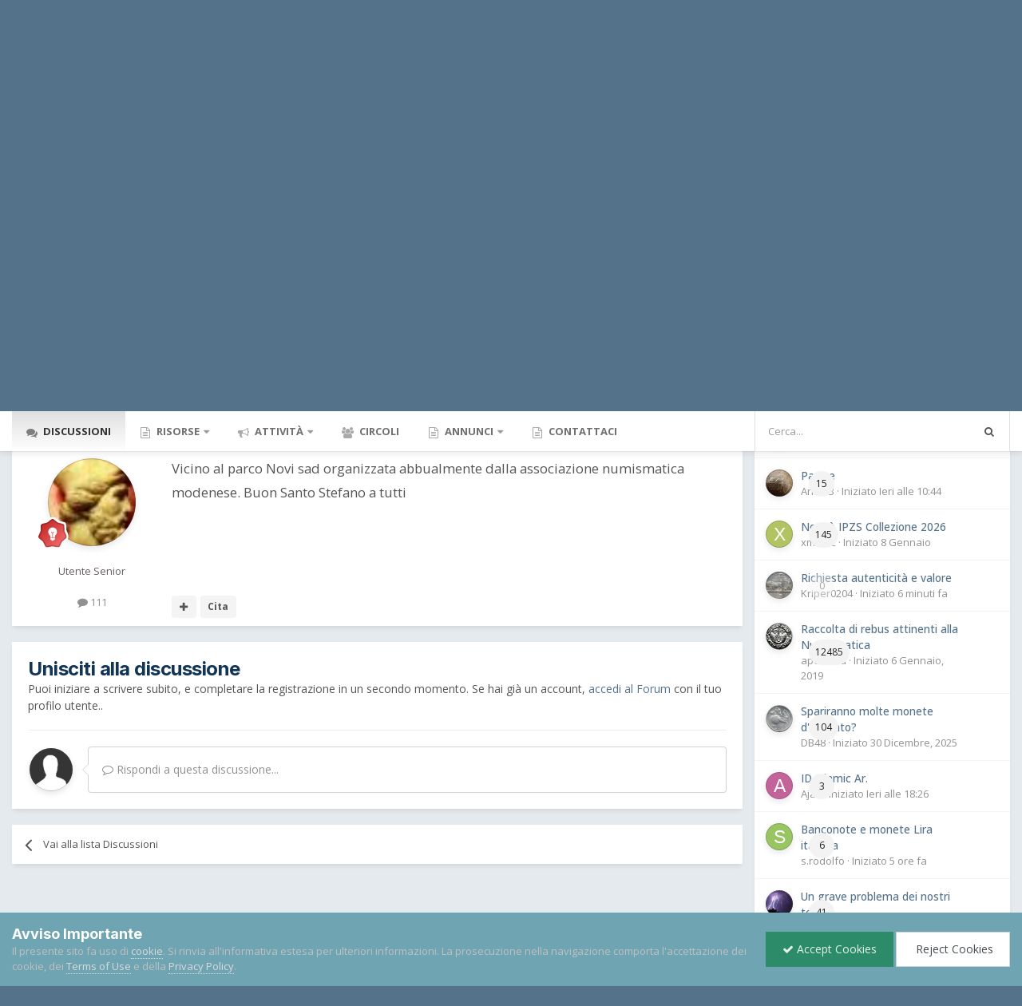

--- FILE ---
content_type: text/html;charset=UTF-8
request_url: https://www.lamoneta.it/topic/7232-14-15-gennaio-mostra-mercato-monete-a-modena/
body_size: 21506
content:
<!DOCTYPE html>
<html id="focus" lang="it-IT" dir="ltr" 
data-focus-guest
data-focus-group-id='2'
data-focus-theme-id='16'

data-focus-navigation='dropdown'

data-focus-bg='1'




data-focus-scheme='light'

data-focus-cookie='16'

data-focus-userlinks='radius sep cta'
data-focus-post='no-margin'
data-focus-post-header='background border-v'
data-focus-post-controls='transparent buttons'
data-focus-blocks='contrast pages'
data-focus-ui="new-badge guest-alert"

data-focus-color-picker data-globaltemplate="4.7.12">
	<head>
		<meta charset="utf-8">
        
		<title>14-15 Gennaio Mostra mercato Monete a Modena - Segnalazione mostre, convegni, incontri e altro - Lamoneta.it - Numismatica, monete, collezionismo</title>
		
			<script>
  (function(i,s,o,g,r,a,m){i['GoogleAnalyticsObject']=r;i[r]=i[r]||function(){
  (i[r].q=i[r].q||[]).push(arguments)},i[r].l=1*new Date();a=s.createElement(o),
  m=s.getElementsByTagName(o)[0];a.async=1;a.src=g;m.parentNode.insertBefore(a,m)
  })(window,document,'script','https://www.google-analytics.com/analytics.js','ga');

  ga('create', 'UA-296880-1', 'auto');
  ga('send', 'pageview');

</script>
		
		
		
		

	<meta name="viewport" content="width=device-width, initial-scale=1">


	
	


	<meta name="twitter:card" content="summary" />




	
		
			
				<meta property="og:title" content="14-15 Gennaio Mostra mercato Monete a Modena">
			
		
	

	
		
			
				<meta property="og:type" content="website">
			
		
	

	
		
			
				<meta property="og:url" content="https://www.lamoneta.it/topic/7232-14-15-gennaio-mostra-mercato-monete-a-modena/">
			
		
	

	
		
			
				<meta name="description" content="Vicino al parco Novi sad organizzata abbualmente dalla associazione numismatica modenese. Buon Santo Stefano a tutti">
			
		
	

	
		
			
				<meta property="og:description" content="Vicino al parco Novi sad organizzata abbualmente dalla associazione numismatica modenese. Buon Santo Stefano a tutti">
			
		
	

	
		
			
				<meta property="og:updated_time" content="2005-12-26T00:02:40Z">
			
		
	

	
		
			
				<meta property="og:site_name" content="Lamoneta.it - Numismatica, monete, collezionismo">
			
		
	

	
		
			
				<meta property="og:locale" content="it_IT">
			
		
	


	
		<link rel="canonical" href="https://www.lamoneta.it/topic/7232-14-15-gennaio-mostra-mercato-monete-a-modena/" />
	

	
		<link as="style" rel="preload" href="https://www.lamoneta.it/applications/core/interface/ckeditor/ckeditor/skins/ips/editor.css?t=P1PF" />
	

<link rel="alternate" type="application/rss+xml" title="Calendario Numismatico" href="https://www.lamoneta.it/rss/1--.xml/" />



<link rel="manifest" href="https://www.lamoneta.it/manifest.webmanifest/">
<meta name="msapplication-config" content="https://www.lamoneta.it/browserconfig.xml/">
<meta name="msapplication-starturl" content="/">
<meta name="application-name" content="Lamoneta.it - Numismatica, monete, collezionismo">
<meta name="apple-mobile-web-app-title" content="Lamoneta.it - Numismatica, monete, collezionismo">

	<meta name="theme-color" content="#005c7d">










<link rel="preload" href="//www.lamoneta.it/applications/core/interface/font/fontawesome-webfont.woff2?v=4.7.0" as="font" crossorigin="anonymous">
		


	<link rel="preconnect" href="https://fonts.googleapis.com">
	<link rel="preconnect" href="https://fonts.gstatic.com" crossorigin>
	
		
			<link href="https://fonts.googleapis.com/css2?family=Inter:wght@300;400;500;600;700&display=swap" rel="stylesheet">
		
		
			<link href="https://fonts.googleapis.com/css2?family=Open%20Sans:wght@300;400;500;600;700&display=swap" rel="stylesheet">
		
	



	<link rel='stylesheet' href='https://www.lamoneta.it/uploads/css_built_16/ece30dd3486fd2a5ab3c527b4b77fc42_moods.css?v=174deb4e151756233685' media='all'>

	<link rel='stylesheet' href='https://www.lamoneta.it/uploads/css_built_16/341e4a57816af3ba440d891ca87450ff_framework.css?v=174deb4e151756233685' media='all'>

	<link rel='stylesheet' href='https://www.lamoneta.it/uploads/css_built_16/05e81b71abe4f22d6eb8d1a929494829_responsive.css?v=174deb4e151756233685' media='all'>

	<link rel='stylesheet' href='https://www.lamoneta.it/uploads/css_built_16/20446cf2d164adcc029377cb04d43d17_flags.css?v=174deb4e151756233685' media='all'>

	<link rel='stylesheet' href='https://www.lamoneta.it/uploads/css_built_16/72f83c71d84327caf917932c957d1930_tthumb.css?v=174deb4e151756233685' media='all'>

	<link rel='stylesheet' href='https://www.lamoneta.it/uploads/css_built_16/90eb5adf50a8c640f633d47fd7eb1778_core.css?v=174deb4e151756233685' media='all'>

	<link rel='stylesheet' href='https://www.lamoneta.it/uploads/css_built_16/5a0da001ccc2200dc5625c3f3934497d_core_responsive.css?v=174deb4e151756233685' media='all'>

	<link rel='stylesheet' href='https://www.lamoneta.it/uploads/css_built_16/bd6d383ac7d24a075fe4f3426bf3c331_nenewmemberindicator.css?v=174deb4e151756233685' media='all'>

	<link rel='stylesheet' href='https://www.lamoneta.it/uploads/css_built_16/fa14879227d11d638405bb86b9ef9148_notes.css?v=174deb4e151756233685' media='all'>

	<link rel='stylesheet' href='https://www.lamoneta.it/uploads/css_built_16/f6c2e70b9ca9bb3683a2629adf2a13b9_feedback.css?v=174deb4e151756233685' media='all'>

	<link rel='stylesheet' href='https://www.lamoneta.it/uploads/css_built_16/7b4691c2f9f922e6613b3badd3533fed_easypopup.css?v=174deb4e151756233685' media='all'>

	<link rel='stylesheet' href='https://www.lamoneta.it/uploads/css_built_16/62e269ced0fdab7e30e026f1d30ae516_forums.css?v=174deb4e151756233685' media='all'>

	<link rel='stylesheet' href='https://www.lamoneta.it/uploads/css_built_16/76e62c573090645fb99a15a363d8620e_forums_responsive.css?v=174deb4e151756233685' media='all'>

	<link rel='stylesheet' href='https://www.lamoneta.it/uploads/css_built_16/a0fb1943a9954fd86073d53ae38b8bb1_badges.css?v=174deb4e151756233685' media='all'>

	<link rel='stylesheet' href='https://www.lamoneta.it/uploads/css_built_16/ebdea0c6a7dab6d37900b9190d3ac77b_topics.css?v=174deb4e151756233685' media='all'>

	<link rel='stylesheet' href='https://www.lamoneta.it/uploads/css_built_16/31b0a6343a0cc3b91e31f4a5beade643_ignoretopics.css?v=174deb4e151756233685' media='all'>

	<link rel='stylesheet' href='https://www.lamoneta.it/uploads/css_built_16/046e14a7d0a24afbe332ca4f2f603d81_awards.css?v=174deb4e151756233685' media='all'>





<link rel='stylesheet' href='https://www.lamoneta.it/uploads/css_built_16/258adbb6e4f3e83cd3b355f84e3fa002_custom.css?v=174deb4e151756233685' media='all'>




		
<script type='text/javascript'>
var focusHtml = document.getElementById('focus');
var cookieId = focusHtml.getAttribute('data-focus-cookie');

//	['setting-name', enabled-by-default, has-toggle]
var focusSettings = [
	
 
	['mobile-footer', 1, 1],
	['fluid', 1, 1],
	['larger-font-size', 0, 1],
	['sticky-author-panel', 0, 1],
	['sticky-sidebar', 0, 1],
	['flip-sidebar', 0, 1],
	
	
]; 
for(var i = 0; i < focusSettings.length; i++) {
	var settingName = focusSettings[i][0];
	var isDefault = focusSettings[i][1];
	var allowToggle = focusSettings[i][2];
	if(allowToggle){
		var choice = localStorage.getItem(settingName);
		if( (choice === '1') || (!choice && (isDefault)) ){
			focusHtml.classList.add('enable--' + settingName + '');
		}
	} else if(isDefault){
		focusHtml.classList.add('enable--' + settingName + '');
	}
}


</script>

<script>
if (document.querySelector('[data-focus-color-picker]')) {
	var cookieOrtemColor = localStorage.getItem('ortemColor');
	if(cookieOrtemColor){
		document.documentElement.style.setProperty('--theme-brand_primary', cookieOrtemColor);
	}
}
</script>
		
		
		

		

      	
           <script type="text/javascript" async="async" data-noptimize="1" data-cfasync="false" src="//scripts.mediavine.com/tags/lamoneta-dot-it.js"></script>
        
	</head>
	<body class="ipsApp ipsApp_front ipsJS_none ipsClearfix" data-controller="core.front.core.app,faq.front.global.answers,ignoretopics.front.topic.view"  data-message=""  data-pageapp="forums" data-pagelocation="front" data-pagemodule="forums" data-pagecontroller="topic" data-pageid="7232"   >
		
        

        

		<a href="#ipsLayout_mainArea" class="ipsHide" title="Vai al contenuto principale di questa pagina" accesskey="m">Vai al contenuto</a>
		
<ul id='elMobileNav' class='ipsResponsive_hideDesktop' data-controller='core.front.core.mobileNav'>
	
		
			
			
				
				
			
				
					<li id='elMobileBreadcrumb'>
						<a href='https://www.lamoneta.it/forum/17-segnalazione-mostre-convegni-incontri-e-altro/'>
							<span>Segnalazione mostre, convegni, incontri e altro</span>
						</a>
					</li>
				
				
			
				
				
			
		
	
  
	<li class='elMobileNav__home'>
		<a href='https://www.lamoneta.it/'><i class="fa fa-home" aria-hidden="true"></i></a>
	</li>
	
	
	<li >
		<a data-action="defaultStream" href='https://www.lamoneta.it/discover/'><i class="fa fa-newspaper-o" aria-hidden="true"></i></a>
	</li>

	

	
		<li class='ipsJS_show'>
			<a href='https://www.lamoneta.it/search/' data-class='display--focus-mobile-search'><i class='fa fa-search'></i></a>
		</li>
	

	
<li data-focus-editor>
	<a href='#'>
		<i class='fa fa-toggle-on'></i>
	</a>
</li>
<li data-focus-toggle-theme>
	<a href='#'>
		<i class='fa'></i>
	</a>
</li>
  	
	<li data-ipsDrawer data-ipsDrawer-drawerElem='#elMobileDrawer'>
		<a href='#' >
			
			
				
			
			
			
			<i class='fa fa-navicon'></i>
		</a>
	</li>
</ul>
		
<div class='focus-mobile-search'>
	<div class='focus-mobile-search__close' data-class='display--focus-mobile-search'><i class="fa fa-times" aria-hidden="true"></i></div>
</div>
		<div id="ipsLayout_header">
			<header class="focus-header">
               <div id="top_bar" class="ipsResponsive_hidePhone ipsResponsive_hideTablet">
                	<div class="contenitore">
                    	
                    		

	<ul id="elUserNav" class="ipsList_inline cSignedOut ipsResponsive_showDesktop">
		
		
		
		
			
				
	


	<li class='cUserNav_icon ipsHide' id='elCart_container'></li>
	<li class='elUserNav_sep ipsHide' id='elCart_sep'></li>

<li id="elSignInLink">
					<a href="https://www.lamoneta.it/login/" data-ipsmenu-closeonclick="false" data-ipsmenu id="elUserSignIn">
						Hai già un Account? Accedi  <i class="fa fa-caret-down"></i>
					</a>
					
<div id='elUserSignIn_menu' class='ipsMenu ipsMenu_auto ipsHide'>
	<form accept-charset='utf-8' method='post' action='https://www.lamoneta.it/login/'>
		<input type="hidden" name="csrfKey" value="6199345c975d11424a79172474963683">
		<input type="hidden" name="ref" value="aHR0cHM6Ly93d3cubGFtb25ldGEuaXQvdG9waWMvNzIzMi0xNC0xNS1nZW5uYWlvLW1vc3RyYS1tZXJjYXRvLW1vbmV0ZS1hLW1vZGVuYS8=">
		<div data-role="loginForm">
			
			
			
				<div class='ipsColumns ipsColumns_noSpacing'>
					<div class='ipsColumn ipsColumn_wide' id='elUserSignIn_internal'>
						
<div class="ipsPad ipsForm ipsForm_vertical">
	<h4 class="ipsType_sectionHead">Accedi</h4>
	<br><br>
	<ul class='ipsList_reset'>
		<li class="ipsFieldRow ipsFieldRow_noLabel ipsFieldRow_fullWidth">
			
			
				<input type="text" placeholder="Nome utente" name="auth" autocomplete="username">
			
		</li>
		<li class="ipsFieldRow ipsFieldRow_noLabel ipsFieldRow_fullWidth">
			<input type="password" placeholder="Password" name="password" autocomplete="current-password">
		</li>
		<li class="ipsFieldRow ipsFieldRow_checkbox ipsClearfix">
			<span class="ipsCustomInput">
				<input type="checkbox" name="remember_me" id="remember_me_checkbox" value="1" checked aria-checked="true">
				<span></span>
			</span>
			<div class="ipsFieldRow_content">
				<label class="ipsFieldRow_label" for="remember_me_checkbox">Ricordami</label>
				<span class="ipsFieldRow_desc">Non consigliato su computer condivisi</span>
			</div>
		</li>
		<li class="ipsFieldRow ipsFieldRow_fullWidth">
			<button type="submit" name="_processLogin" value="usernamepassword" class="ipsButton ipsButton_primary ipsButton_small" id="elSignIn_submit">Accedi</button>
			
				<p class="ipsType_right ipsType_small">
					
						<a href='https://www.lamoneta.it/lostpassword/' data-ipsDialog data-ipsDialog-title='Hai dimenticato la password?'>
					
					Hai dimenticato la password?</a>
				</p>
			
		</li>
	</ul>
</div>
					</div>
					<div class='ipsColumn ipsColumn_wide'>
						<div class='ipsPadding' id='elUserSignIn_external'>
							<div class='ipsAreaBackground_light ipsPadding:half'>
								
									<p class='ipsType_reset ipsType_small ipsType_center'><strong>Oppure accedi con uno di questi servizi</strong></p>
								
								
									<div class='ipsType_center ipsMargin_top:half'>
										

<button type="submit" name="_processLogin" value="3" class='ipsButton ipsButton_verySmall ipsButton_fullWidth ipsSocial ipsSocial_google' style="background-color: #4285F4">
	
		<span class='ipsSocial_icon'>
			
				<i class='fa fa-google'></i>
			
		</span>
		<span class='ipsSocial_text'>Collegati con Google</span>
	
</button>
									</div>
								
									<div class='ipsType_center ipsMargin_top:half'>
										

<button type="submit" name="_processLogin" value="2" class='ipsButton ipsButton_verySmall ipsButton_fullWidth ipsSocial ipsSocial_facebook' style="background-color: #3a579a">
	
		<span class='ipsSocial_icon'>
			
				<i class='fa fa-facebook-official'></i>
			
		</span>
		<span class='ipsSocial_text'>Collegati con Facebook</span>
	
</button>
									</div>
								
									<div class='ipsType_center ipsMargin_top:half'>
										

<button type="submit" name="_processLogin" value="9" class='ipsButton ipsButton_verySmall ipsButton_fullWidth ipsSocial ipsSocial_twitter' style="background-color: #000000">
	
		<span class='ipsSocial_icon'>
			
				<i class='fa fa-twitter'></i>
			
		</span>
		<span class='ipsSocial_text'>Collegati con Twitter</span>
	
</button>
									</div>
								
							</div>
						</div>
					</div>
				</div>
			
		</div>
	</form>
</div>
				</li>
			
		
		
			<li>
				
					<a href="https://www.lamoneta.it/register/"  id="elRegisterButton">Registrati</a>
				
			</li>
		
		
<li class='elUserNav_sep'></li>
<li class='cUserNav_icon ipsJS_show' data-focus-editor>
	<a href='#' data-ipsTooltip>
		<i class='fa fa-toggle-on'></i>
	</a>
</li>
<li class='cUserNav_icon ipsJS_show' data-focus-toggle-theme>
	<a href='#' data-ipsTooltip>
		<i class='fa'></i>
	</a>
</li>

 
	</ul>

                    	
                  	</div>
              	</div>
				<div class="ipsLayout_container">
					<div class="focus-header-align">
						
<a class='focus-logo' href='https://www.lamoneta.it/' accesskey='1'>
	
		
		<span class='focus-logo__image'>
			<img src="https://www.lamoneta.it/uploads/monthly_2022_04/lamoneta-logo-10anni.png.0347f2107899d4a5082abb63d20e0d9b.png" alt='Lamoneta.it - Numismatica, monete, collezionismo'>
		</span>
		
			<!-- <span class='focus-logo__text'>
				<span class='focus-logo__name'>Lamoneta.it</span>
				<span class='focus-logo__slogan'>La più grande comunità online di numismatica</span>
			</span> -->
		
	
</a>
<div class="banner">

<div class='ips174deb4e15 ipsSpacer_both ipsSpacer_half'>
	<ul class='ipsList_inline ipsType_center ipsList_reset ipsList_noSpacing'>
		
		<li class='ips174deb4e15_large ipsResponsive_showDesktop ipsResponsive_inlineBlock ipsAreaBackground_light'>
			
				<a href='https://www.lamoneta.it/index.php?app=core&amp;module=system&amp;controller=redirect&amp;do=advertisement&amp;ad=4&amp;key=b433251fb8bfd4af4957a2b32d69446125598b07ea356439d105fb59d655d1be' target='_blank' rel='nofollow noopener'>
			
				<img src='https://www.lamoneta.it/uploads/monthly_2025_11/gadoury-fine-novembre.jpg.3ca91c786064a3ed1ead6d322d9a0958.jpg' alt="advertisement_alt" class='ipsImage ipsContained'>
			
				</a>
			
		</li>
		
		<li class='ips174deb4e15_medium ipsResponsive_showTablet ipsResponsive_inlineBlock ipsAreaBackground_light'>
			
				<a href='https://www.lamoneta.it/index.php?app=core&amp;module=system&amp;controller=redirect&amp;do=advertisement&amp;ad=4&amp;key=b433251fb8bfd4af4957a2b32d69446125598b07ea356439d105fb59d655d1be' target='_blank' rel='nofollow noopener'>
			
				<img src='https://www.lamoneta.it/uploads/monthly_2025_11/gadoury-fine-novembre.jpg.3ca91c786064a3ed1ead6d322d9a0958.jpg' alt="advertisement_alt" class='ipsImage ipsContained'>
			
				</a>
			
		</li>

		<li class='ips174deb4e15_small ipsResponsive_showPhone ipsResponsive_inlineBlock ipsAreaBackground_light'>
			
				<a href='https://www.lamoneta.it/index.php?app=core&amp;module=system&amp;controller=redirect&amp;do=advertisement&amp;ad=4&amp;key=b433251fb8bfd4af4957a2b32d69446125598b07ea356439d105fb59d655d1be' target='_blank' rel='nofollow noopener'>
			
				<img src='https://www.lamoneta.it/uploads/monthly_2025_11/gadoury-fine-novembre.jpg.3ca91c786064a3ed1ead6d322d9a0958.jpg' alt="advertisement_alt" class='ipsImage ipsContained'>
			
				</a>
			
		</li>
		
	</ul>
	
</div>
</div>
					</div>
				</div>
			</header>
		</div>
		<div class="ortem-content">
			<div class="focus-nav-bar ipsResponsive_showDesktop">
				<div class="ipsLayout_container ipsFlex ipsFlex-jc:between ipsFlex-ai:center">
					<div class="focus-nav">

	<nav  class=' ipsResponsive_showDesktop'>
		<div class='ipsNavBar_primary ipsNavBar_primary--loading ipsLayout_container '>
			<ul data-role="primaryNavBar" class='ipsClearfix'>
				


	
		
		
			
		
		<li class='ipsNavBar_active' data-active id='elNavSecondary_8' data-role="navBarItem" data-navApp="forums" data-navExt="Forums">
			
			
				<a href="https://www.lamoneta.it"  data-navItem-id="8" data-navDefault>
					Discussioni<span class='ipsNavBar_active__identifier'></span>
				</a>
			
			
		</li>
	
	

	
		
		
		<li  id='elNavSecondary_50' data-role="navBarItem" data-navApp="core" data-navExt="Menu">
			
			
				<a href="#" id="elNavigation_50" data-ipsMenu data-ipsMenu-appendTo='#elNavSecondary_50' data-ipsMenu-activeClass='ipsNavActive_menu' data-navItem-id="50" >
					Risorse <i class="fa fa-caret-down"></i><span class='ipsNavBar_active__identifier'></span>
				</a>
				<ul id="elNavigation_50_menu" class="ipsMenu ipsMenu_auto ipsHide">
					

	
		
			<li class='ipsMenu_item' >
				<a href='https://www.lamoneta.it/network/cataloghi/' >
					Cataloghi online
				</a>
			</li>
		
	

	
		
			<li class='ipsMenu_item' >
				<a href='https://www.lamoneta.it/events/' >
					Calendario
				</a>
			</li>
		
	

	
		
			<li class='ipsMenu_item' >
				<a href='https://www.lamoneta.it/gallery/' >
					Archivio fotografico
				</a>
			</li>
		
	

	
		
			<li class='ipsMenu_item' >
				<a href='https://www.lamoneta.it/files/' >
					Biblioteca Numismatica
				</a>
			</li>
		
	

	
		
			<li class='ipsMenu_item' >
				<a href='https://www.lamoneta.it/awards/' >
					Riconoscimenti
				</a>
			</li>
		
	

	
		
			<li class='ipsMenu_item' >
				<a href='https://www.lamoneta.it/leaderboard/' >
					Classifica
				</a>
			</li>
		
	

	
		
			<li class='ipsMenu_item' >
				<a href='https://www.lamoneta.it/feedback/' >
					Feedback
				</a>
			</li>
		
	

	
		
			<li class='ipsMenu_item' >
				<a href='https://www.lamoneta.it/staff/' >
					Staff
				</a>
			</li>
		
	

				</ul>
			
			
		</li>
	
	

	
		
		
		<li  id='elNavSecondary_2' data-role="navBarItem" data-navApp="core" data-navExt="CustomItem">
			
			
				<a href="https://www.lamoneta.it/discover/"  data-navItem-id="2" >
					Attività<span class='ipsNavBar_active__identifier'></span>
				</a>
			
			
				<ul class='ipsNavBar_secondary ipsHide' data-role='secondaryNavBar'>
					


	
		
		
		<li  id='elNavSecondary_3' data-role="navBarItem" data-navApp="core" data-navExt="AllActivity">
			
			
				<a href="https://www.lamoneta.it/discover/"  data-navItem-id="3" >
					Tutte le attività<span class='ipsNavBar_active__identifier'></span>
				</a>
			
			
		</li>
	
	

	
		
		
		<li  id='elNavSecondary_44' data-role="navBarItem" data-navApp="core" data-navExt="Promoted">
			
			
				<a href="https://www.lamoneta.it/ourpicks/"  data-navItem-id="44" >
					Contenuti in evidenza<span class='ipsNavBar_active__identifier'></span>
				</a>
			
			
		</li>
	
	

	
	

	
		
		
		<li  id='elNavSecondary_7' data-role="navBarItem" data-navApp="core" data-navExt="Search">
			
			
				<a href="https://www.lamoneta.it/search/"  data-navItem-id="7" >
					Cerca<span class='ipsNavBar_active__identifier'></span>
				</a>
			
			
		</li>
	
	

					<li class='ipsHide' id='elNavigationMore_2' data-role='navMore'>
						<a href='#' data-ipsMenu data-ipsMenu-appendTo='#elNavigationMore_2' id='elNavigationMore_2_dropdown'>Altro <i class='fa fa-caret-down'></i></a>
						<ul class='ipsHide ipsMenu ipsMenu_auto' id='elNavigationMore_2_dropdown_menu' data-role='moreDropdown'></ul>
					</li>
				</ul>
			
		</li>
	
	

	
		
		
		<li  id='elNavSecondary_45' data-role="navBarItem" data-navApp="core" data-navExt="Clubs">
			
			
				<a href="https://www.lamoneta.it/clubs/"  data-navItem-id="45" >
					Circoli<span class='ipsNavBar_active__identifier'></span>
				</a>
			
			
		</li>
	
	

	
		
		
		<li  id='elNavSecondary_46' data-role="navBarItem" data-navApp="classifieds" data-navExt="classifieds">
			
			
				<a href="https://www.lamoneta.it/classifieds/"  data-navItem-id="46" >
					Annunci<span class='ipsNavBar_active__identifier'></span>
				</a>
			
			
				<ul class='ipsNavBar_secondary ipsHide' data-role='secondaryNavBar'>
					


	
	

					<li class='ipsHide' id='elNavigationMore_46' data-role='navMore'>
						<a href='#' data-ipsMenu data-ipsMenu-appendTo='#elNavigationMore_46' id='elNavigationMore_46_dropdown'>Altro <i class='fa fa-caret-down'></i></a>
						<ul class='ipsHide ipsMenu ipsMenu_auto' id='elNavigationMore_46_dropdown_menu' data-role='moreDropdown'></ul>
					</li>
				</ul>
			
		</li>
	
	

	
	

	
		
		
		<li  id='elNavSecondary_43' data-role="navBarItem" data-navApp="core" data-navExt="CustomItem">
			
			
				<a href="https://www.lamoneta.it/contact/"  data-navItem-id="43" >
					Contattaci<span class='ipsNavBar_active__identifier'></span>
				</a>
			
			
		</li>
	
	

	
	

	
	

				
				<li class="focus-nav__more focus-nav__more--hidden">
					<a href="#"> Altro <span class='ipsNavBar_active__identifier'></span></a>
					<ul class='ipsNavBar_secondary'></ul>
				</li>
				
			</ul>
			

	<div id="elSearchWrapper">
		<div id='elSearch' data-controller="core.front.core.quickSearch">
			<form accept-charset='utf-8' action='//www.lamoneta.it/search/?do=quicksearch' method='post'>
                <input type='search' id='elSearchField' placeholder='Cerca...' name='q' autocomplete='off' aria-label='Cerca'>
                <details class='cSearchFilter'>
                    <summary class='cSearchFilter__text'></summary>
                    <ul class='cSearchFilter__menu'>
                        
                        <li><label><input type="radio" name="type" value="all" ><span class='cSearchFilter__menuText'>Ovunque</span></label></li>
                        
                            
                                <li><label><input type="radio" name="type" value='contextual_{&quot;type&quot;:&quot;forums_topic&quot;,&quot;nodes&quot;:17}' checked><span class='cSearchFilter__menuText'>Questo Forum</span></label></li>
                            
                                <li><label><input type="radio" name="type" value='contextual_{&quot;type&quot;:&quot;forums_topic&quot;,&quot;item&quot;:7232}' checked><span class='cSearchFilter__menuText'>Questa discussione</span></label></li>
                            
                        
                        
                            <li><label><input type="radio" name="type" value="forums_topic"><span class='cSearchFilter__menuText'>Discussioni</span></label></li>
                        
                            <li><label><input type="radio" name="type" value="calendar_event"><span class='cSearchFilter__menuText'>Eventi</span></label></li>
                        
                            <li><label><input type="radio" name="type" value="gallery_image"><span class='cSearchFilter__menuText'>Immagini</span></label></li>
                        
                            <li><label><input type="radio" name="type" value="gallery_album_item"><span class='cSearchFilter__menuText'>Albums</span></label></li>
                        
                            <li><label><input type="radio" name="type" value="cms_pages_pageitem"><span class='cSearchFilter__menuText'>Pages</span></label></li>
                        
                            <li><label><input type="radio" name="type" value="cms_records1"><span class='cSearchFilter__menuText'>Articoli</span></label></li>
                        
                            <li><label><input type="radio" name="type" value="nexus_package_item"><span class='cSearchFilter__menuText'>Products</span></label></li>
                        
                            <li><label><input type="radio" name="type" value="downloads_file"><span class='cSearchFilter__menuText'>File</span></label></li>
                        
                            <li><label><input type="radio" name="type" value="faq_question"><span class='cSearchFilter__menuText'>FAQ</span></label></li>
                        
                            <li><label><input type="radio" name="type" value="classifieds_advert"><span class='cSearchFilter__menuText'>Annunci</span></label></li>
                        
                    </ul>
                </details>
				<button class='cSearchSubmit' type="submit" aria-label='Cerca'><i class="fa fa-search"></i></button>
			</form>
		</div>
	</div>

		</div>
	</nav>
</div>
					
						<div class="focus-search"></div>
					
				</div>
			</div>
		
		<main id="ipsLayout_body" class="ipsLayout_container">
			<div class="focus-content">
				<div class="focus-content-padding">
					<div id="ipsLayout_contentArea">
						<div class="focus-precontent">
							<div class="focus-breadcrumb">
								
<nav class='ipsBreadcrumb ipsBreadcrumb_top ipsFaded_withHover'>
	

	<ul class='ipsList_inline ipsPos_right'>
		
		<li >
			<a data-action="defaultStream" class='ipsType_light '  href='https://www.lamoneta.it/discover/'><i class="fa fa-newspaper-o" aria-hidden="true"></i> <span>Tutte le attività</span></a>
		</li>
		
	</ul>

	<ul data-role="breadcrumbList">
		<li>
			<a title="Indice" href='https://www.lamoneta.it/'>
				<span>Indice <i class='fa fa-angle-right'></i></span>
			</a>
		</li>
		
		
			<li>
				
					<a href='https://www.lamoneta.it/forum/95-mondo-numismatico/'>
						<span>Mondo Numismatico <i class='fa fa-angle-right' aria-hidden="true"></i></span>
					</a>
				
			</li>
		
			<li>
				
					<a href='https://www.lamoneta.it/forum/17-segnalazione-mostre-convegni-incontri-e-altro/'>
						<span>Segnalazione mostre, convegni, incontri e altro <i class='fa fa-angle-right' aria-hidden="true"></i></span>
					</a>
				
			</li>
		
			<li>
				
					14-15 Gennaio Mostra mercato Monete a Modena
				
			</li>
		
	</ul>
</nav>
								

<ul class='focus-social focus-social--iconOnly'>
	<li><a href="https://www.facebook.com/lamoneta/" class="ipsfocus_sFacebook" target="_blank"></a></li>
<li><a href="https://twitter.com/lamoneta?lang=it" class="ipsfocus_sTwitter" target="_blank"></a></li>
</ul>

							</div>
						</div>
						





						<div id="ipsLayout_contentWrapper">
							
							<div id="ipsLayout_mainArea" style="display:flex;flex-direction:column;">
								
								
								
								
								

	




								



<div class="ipsPageHeader ipsResponsive_pull ipsBox ipsPadding sm:ipsPadding:half ipsMargin_bottom">
		
	
	<div class="ipsFlex ipsFlex-ai:center ipsFlex-fw:wrap ipsGap:4">
		<div class="ipsFlex-flex:11">
			

	
	
	<span class="ipsBadge ipsBadge_negative ipsBadge_reverse cBadgeIgnored ipsHide" data-role="ignoredBadge"> <strong>IGNORED</strong></span>
<h1 class="ipsType_pageTitle ipsContained_container">

				

				
				
					<span class="ipsType_break ipsContained">
						<span>14-15 Gennaio Mostra mercato Monete a Modena</span>
					</span>
				
			</h1>
			
			
		</div>
		
	</div>
	<hr class="ipsHr">
	<div class="ipsPageHeader__meta ipsFlex ipsFlex-jc:between ipsFlex-ai:center ipsFlex-fw:wrap ipsGap:3">
		<div class="ipsFlex-flex:11">
			<div class="ipsPhotoPanel ipsPhotoPanel_mini ipsPhotoPanel_notPhone ipsClearfix">
				

	<span class="ipsUserPhoto ipsUserPhoto_mini ">
		<img src="https://www.lamoneta.it/uploads/av-1309.jpg" alt="mrwhy" loading="lazy">
	</span>

				<div>
					<p class="ipsType_reset ipsType_blendLinks">
						<span class="ipsType_normal">
						
							<strong>Da 


mrwhy</strong><br>
							<span class="ipsType_light"><time datetime='2005-12-26T00:02:40Z' title='12/26/05 00:02' data-short='20 anni'>26 Dicembre, 2005</time> in <a href="https://www.lamoneta.it/forum/17-segnalazione-mostre-convegni-incontri-e-altro/">Segnalazione mostre, convegni, incontri e altro</a></span>
						
						</span>
					</p>
				</div>
			</div>
		</div>
		
			<div class="ipsFlex-flex:01 ipsResponsive_hidePhone">
				<div class="ipsShareLinks">
					
						


    <a href='#elShareItem_2076779247_menu' id='elShareItem_2076779247' data-ipsMenu class='ipsShareButton ipsButton ipsButton_verySmall ipsButton_link ipsButton_link--light'>
        <span><i class='fa fa-share-alt'></i></span> &nbsp;Condividi
    </a>

    <div class='ipsPadding ipsMenu ipsMenu_normal ipsHide' id='elShareItem_2076779247_menu' data-controller="core.front.core.sharelink">
        
        
        <span data-ipsCopy data-ipsCopy-flashmessage>
            <a href="https://www.lamoneta.it/topic/7232-14-15-gennaio-mostra-mercato-monete-a-modena/" class="ipsButton ipsButton_light ipsButton_small ipsButton_fullWidth" data-role="copyButton" data-clipboard-text="https://www.lamoneta.it/topic/7232-14-15-gennaio-mostra-mercato-monete-a-modena/" data-ipstooltip title='Copy Link to Clipboard'><i class="fa fa-clone"></i> https://www.lamoneta.it/topic/7232-14-15-gennaio-mostra-mercato-monete-a-modena/</a>
        </span>
        <ul class='ipsShareLinks ipsMargin_top:half'>
            
                <li>
<a href="https://www.facebook.com/sharer/sharer.php?u=https%3A%2F%2Fwww.lamoneta.it%2Ftopic%2F7232-14-15-gennaio-mostra-mercato-monete-a-modena%2F" class="cShareLink cShareLink_facebook" target="_blank" data-role="shareLink" title='Condividi su Facebook' data-ipsTooltip rel='noopener nofollow'>
	<i class="fa fa-facebook"></i>
</a></li>
            
                <li>
<a href="https://x.com/share?url=https%3A%2F%2Fwww.lamoneta.it%2Ftopic%2F7232-14-15-gennaio-mostra-mercato-monete-a-modena%2F" class="cShareLink cShareLink_x" target="_blank" data-role="shareLink" title='Share on X' data-ipsTooltip rel='nofollow noopener'>
    <i class="fa fa-x"></i>
</a></li>
            
                <li>
<a href="https://www.reddit.com/submit?url=https%3A%2F%2Fwww.lamoneta.it%2Ftopic%2F7232-14-15-gennaio-mostra-mercato-monete-a-modena%2F&amp;title=14-15+Gennaio+Mostra+mercato+Monete+a+Modena" rel="nofollow noopener" class="cShareLink cShareLink_reddit" target="_blank" title='Condividi su Reddit' data-ipsTooltip>
	<i class="fa fa-reddit"></i>
</a></li>
            
                <li>
<a href="/cdn-cgi/l/email-protection#[base64]" rel='nofollow' class='cShareLink cShareLink_email' title='Condividi via email' data-ipsTooltip>
	<i class="fa fa-envelope"></i>
</a></li>
            
                <li>
<a href="https://pinterest.com/pin/create/button/?url=https://www.lamoneta.it/topic/7232-14-15-gennaio-mostra-mercato-monete-a-modena/&amp;media=" class="cShareLink cShareLink_pinterest" rel="nofollow noopener" target="_blank" data-role="shareLink" title='Condividi su Pinterest' data-ipsTooltip>
	<i class="fa fa-pinterest"></i>
</a></li>
            
        </ul>
        
            <hr class='ipsHr'>
            <button class='ipsHide ipsButton ipsButton_verySmall ipsButton_light ipsButton_fullWidth ipsMargin_top:half' data-controller='core.front.core.webshare' data-role='webShare' data-webShareTitle='14-15 Gennaio Mostra mercato Monete a Modena' data-webShareText='14-15 Gennaio Mostra mercato Monete a Modena' data-webShareUrl='https://www.lamoneta.it/topic/7232-14-15-gennaio-mostra-mercato-monete-a-modena/'>Più opzioni...</button>
        
    </div>

					
					
                    

					



					

<div data-followApp='forums' data-followArea='topic' data-followID='7232' data-controller='core.front.core.followButton'>
	

	<a href='https://www.lamoneta.it/login/' rel="nofollow" class="ipsFollow ipsPos_middle ipsButton ipsButton_light ipsButton_verySmall ipsButton_disabled" data-role="followButton" data-ipsTooltip title='Accedi per seguire questo'>
		<span>Follower </span>
		<span class='ipsCommentCount'>0</span>
	</a>

</div>
				</div>
			</div>
					
	</div>
	
	
</div>








<div class="ipsClearfix">
	<ul class="ipsToolList ipsToolList_horizontal ipsClearfix ipsSpacer_both ">
		
			<li class="ipsToolList_primaryAction">
				<span data-controller="forums.front.topic.reply">
					
						<a href="#replyForm" rel="nofollow" class="ipsButton ipsButton_important ipsButton_medium ipsButton_fullWidth" data-action="replyToTopic">Rispondi a questa discussione</a>
					
				</span>
			</li>





		
		
			<li class="ipsResponsive_hidePhone">
				
					<a href="https://www.lamoneta.it/forum/17-segnalazione-mostre-convegni-incontri-e-altro/?do=add" rel="nofollow" class="ipsButton ipsButton_link ipsButton_medium ipsButton_fullWidth" title="Inizia una nuova discussione in questo forum">Nuova Discussione</a>
				
			</li>
		
		
	</ul>
</div>

<div id="comments" data-controller="core.front.core.commentFeed,forums.front.topic.view, core.front.core.ignoredComments,postnotes.front.notes" data-autopoll data-baseurl="https://www.lamoneta.it/topic/7232-14-15-gennaio-mostra-mercato-monete-a-modena/" data-lastpage data-feedid="topic-7232" class="cTopic ipsClear ipsSpacer_top">
	
			
	

	

<div data-controller='core.front.core.recommendedComments' data-url='https://www.lamoneta.it/topic/7232-14-15-gennaio-mostra-mercato-monete-a-modena/?recommended=comments' class='ipsRecommendedComments ipsHide'>
	<div data-role="recommendedComments">
		<h2 class='ipsType_sectionHead ipsType_large ipsType_bold ipsMargin_bottom'>Risposte migliori</h2>
		
	</div>
</div>
	
	<div id="elPostFeed" data-role="commentFeed" data-controller="core.front.core.moderation" >
		<form action="https://www.lamoneta.it/topic/7232-14-15-gennaio-mostra-mercato-monete-a-modena/?csrfKey=6199345c975d11424a79172474963683&amp;do=multimodComment" method="post" data-ipspageaction data-role="moderationTools">
			
			
				

					

					
					



<a id="findComment-81372"></a>
<a id="comment-81372"></a>
<article  id="elComment_81372" class="cPost ipsBox ipsResponsive_pull  ipsComment  ipsComment_parent ipsClearfix ipsClear ipsColumns ipsColumns_noSpacing ipsColumns_collapsePhone    ">
	

	

	<div class="cAuthorPane_mobile ipsResponsive_showPhone">
		<div class="cAuthorPane_photo">
			<div class="cAuthorPane_photoWrap">


				

	<span class="ipsUserPhoto ipsUserPhoto_large ">
		<img src="https://www.lamoneta.it/uploads/av-1309.jpg" alt="mrwhy" loading="lazy">
	</span>

				
				
					<a href="https://www.lamoneta.it/profile/1309-mrwhy/badges/" rel="nofollow">
						
<img src='https://www.lamoneta.it/uploads/monthly_2021_07/6_Enthusiast.svg' loading="lazy" alt="Nobile Importante" class="cAuthorPane_badge cAuthorPane_badge--rank ipsOutline ipsOutline:2px" data-ipsTooltip title="Grado: Nobile Importante (6/22)">
					</a>
				
			</div>
		</div>
		<div class="cAuthorPane_content">
			<h3 class="ipsType_sectionHead cAuthorPane_author ipsType_break ipsType_blendLinks ipsFlex ipsFlex-ai:center">
				


<span style="color:#686060;">mrwhy</span>
			
</h3>
			<div class="ipsType_light ipsType_reset">
			    <a href="https://www.lamoneta.it/topic/7232-14-15-gennaio-mostra-mercato-monete-a-modena/#findComment-81372" rel="nofollow" class="ipsType_blendLinks">Inviato <time datetime='2005-12-26T00:02:40Z' title='12/26/05 00:02' data-short='20 anni'>26 Dicembre, 2005</time></a>
				
			</div>
		</div>
	</div>
	<aside class="ipsComment_author cAuthorPane ipsColumn ipsColumn_medium ipsResponsive_hidePhone">
		<h3 class="ipsType_sectionHead cAuthorPane_author ipsType_blendLinks ipsType_break">
<strong>


mrwhy
</strong>
			
		</h3>
		<ul class="cAuthorPane_info ipsList_reset">
			<li data-role="photo" class="cAuthorPane_photo">
				<div class="cAuthorPane_photoWrap">
					

	<span class="ipsUserPhoto ipsUserPhoto_large ">
		<img src="https://www.lamoneta.it/uploads/av-1309.jpg" alt="mrwhy" loading="lazy">
	</span>

					
					
						
<img src='https://www.lamoneta.it/uploads/monthly_2021_07/6_Enthusiast.svg' loading="lazy" alt="Nobile Importante" class="cAuthorPane_badge cAuthorPane_badge--rank ipsOutline ipsOutline:2px" data-ipsTooltip title="Grado: Nobile Importante (6/22)">
					
				

</div>
			</li>
			
				

	<li data-role="group">
		<span style="color:#686060;">Utente Senior</span>
	</li>






				
			
			
				<li data-role="stats" class="ipsMargin_top">
					<ul class="ipsList_reset ipsType_light ipsFlex ipsFlex-ai:center ipsFlex-jc:center ipsGap_row:2 cAuthorPane_stats">
						<li>
							
								<i class="fa fa-comment"></i> 111
							
						</li>
						
					</ul>
				</li>
			
			
				

			
		










	
	
	
</ul>
	</aside>
	<div class="ipsColumn ipsColumn_fluid ipsMargin:none">
		

<div id="comment-81372_wrap" data-controller="core.front.core.comment" data-commentapp="forums" data-commenttype="forums" data-commentid="81372" data-quotedata="{&quot;userid&quot;:1309,&quot;username&quot;:&quot;mrwhy&quot;,&quot;timestamp&quot;:1135555360,&quot;contentapp&quot;:&quot;forums&quot;,&quot;contenttype&quot;:&quot;forums&quot;,&quot;contentid&quot;:7232,&quot;contentclass&quot;:&quot;forums_Topic&quot;,&quot;contentcommentid&quot;:81372}" class="ipsComment_content ipsType_medium">






	<div class="ipsComment_meta ipsType_light ipsFlex ipsFlex-ai:center ipsFlex-jc:between ipsFlex-fd:row-reverse">
		<div class="ipsType_light ipsType_reset ipsType_blendLinks ipsComment_toolWrap">
			<div class="ipsResponsive_hidePhone ipsComment_badges">
				<ul class="ipsList_reset ipsFlex ipsFlex-jc:end ipsFlex-fw:wrap ipsGap:2 ipsGap_row:1">
					
					
					
					
					
				</ul>
			</div>
			<ul class="ipsList_reset ipsComment_tools">
				<li>
					<a href="#elControls_81372_menu" class="ipsComment_ellipsis" id="elControls_81372" title="Più opzioni..." data-ipsmenu data-ipsmenu-appendto="#comment-81372_wrap"><i class="fa fa-ellipsis-h"></i></a>
					<ul id="elControls_81372_menu" class="ipsMenu ipsMenu_narrow ipsHide">
						
						
                        
						
						
						
							
								
							
							
							
							
							
							
						
					
</ul>
				</li>
				
			

	<li>
		
		
			&nbsp;<a href="https://www.lamoneta.it/topic/7232-14-15-gennaio-mostra-mercato-monete-a-modena/?do=findComment&amp;comment=81372">#1</a>
		
	</li>
</ul>
		</div>

		<div class="ipsType_reset ipsResponsive_hidePhone">
		   
		   Inviato <time datetime='2005-12-26T00:02:40Z' title='12/26/05 00:02' data-short='20 anni'>26 Dicembre, 2005</time>
		   
			
			<span class="ipsResponsive_hidePhone">
				
				
			</span>
		</div>
	</div>

	

    

	<div class="cPost_contentWrap">
		
		<div data-role="commentContent" class="ipsType_normal ipsType_richText ipsPadding_bottom ipsContained" data-controller="core.front.core.lightboxedImages">
			Vicino al parco Novi sad organizzata abbualmente dalla associazione numismatica modenese. Buon Santo Stefano a tutti

			
		
<div class="rNotes" id="postNotes81372">
    
</div></div>

		
			<div class="ipsItemControls">
				
					
						

	<div data-controller='core.front.core.reaction' class='ipsItemControls_right ipsClearfix '>	
		<div class='ipsReact ipsPos_right'>
			
				
				<div class='ipsReact_blurb ipsHide' data-role='reactionBlurb'>
					
				</div>
			
			
			
		</div>
	</div>

					
				
				<ul class="ipsComment_controls ipsClearfix ipsItemControls_left" data-role="commentControls">
					
						
						
							<li data-ipsquote-editor="topic_comment" data-ipsquote-target="#comment-81372" class="ipsJS_show">
								<button class="ipsButton ipsButton_light ipsButton_verySmall ipsButton_narrow cMultiQuote ipsHide" data-action="multiQuoteComment" data-ipstooltip data-ipsquote-multiquote data-mqid="mq81372" title="MultiCitazione"><i class="fa fa-plus"></i></button>
							</li>
							<li data-ipsquote-editor="topic_comment" data-ipsquote-target="#comment-81372" class="ipsJS_show">
								<a href="#" data-action="quoteComment" data-ipsquote-singlequote>Cita</a>
							</li>
						
						
						
												
					
					<li class="ipsHide" data-role="commentLoading">
						<span class="ipsLoading ipsLoading_tiny ipsLoading_noAnim"></span>
					</li>
				</ul>
			</div>
		

		
	</div>

	
    








<br>

</div>

	</div>
</article>
					
					
					
				
			
			
<input type="hidden" name="csrfKey" value="6199345c975d11424a79172474963683" />


		</form>
	</div>

	
	
	
	
	
		
<a id="replyForm"></a>
	<div data-role="replyArea" class="cTopicPostArea ipsBox ipsResponsive_pull ipsPadding  ipsSpacer_top" >
			
				
				

	
		<div class='ipsPadding_bottom ipsBorder_bottom ipsMargin_bottom cGuestTeaser'>
			<h2 class='ipsType_pageTitle'>Unisciti alla discussione</h2>
			<p class='ipsType_normal ipsType_reset'>
	
				
					Puoi iniziare a scrivere subito, e completare la registrazione in un secondo momento.
				
				Se hai già un account, <a class='ipsType_brandedLink' href='https://www.lamoneta.it/login/' data-ipsDialog data-ipsDialog-size='medium' data-ipsDialog-title='Sign In Now'>accedi al Forum</a> con il tuo profilo utente..
				
			</p>
	
		</div>
	


<form accept-charset='utf-8' class="ipsForm ipsForm_vertical" action="https://www.lamoneta.it/topic/7232-14-15-gennaio-mostra-mercato-monete-a-modena/" method="post" enctype="multipart/form-data">
	<input type="hidden" name="commentform_7232_submitted" value="1">
	
		<input type="hidden" name="csrfKey" value="6199345c975d11424a79172474963683">
	
		<input type="hidden" name="_contentReply" value="1">
	
		<input type="hidden" name="captcha_field" value="1">
	
	
		<input type="hidden" name="MAX_FILE_SIZE" value="103809024">
		<input type="hidden" name="plupload" value="c4e6d813e9a3229695d2209aa1250513">
	
	<div class='ipsComposeArea ipsComposeArea_withPhoto ipsClearfix ipsContained'>
		<div data-role='whosTyping' class='ipsHide ipsMargin_bottom'></div>
		<div class='ipsPos_left ipsResponsive_hidePhone ipsResponsive_block'>

	<span class="ipsUserPhoto ipsUserPhoto_small ">
		<img src="https://www.lamoneta.it/uploads/set_resources_16/84c1e40ea0e759e3f1505eb1788ddf3c_default_photo.png" alt="Ospite" loading="lazy">
	</span>
</div>
		<div class='ipsComposeArea_editor'>
			
				
					
				
					
						<ul class='ipsForm ipsForm_horizontal ipsMargin_bottom:half' data-ipsEditor-toolList>
							<li class='ipsFieldRow ipsFieldRow_fullWidth'>
								


	<input
		type="email"
		name="guest_email"
        
		id="elInput_guest_email"
		aria-required='true'
		
		
		
		placeholder='Inserisci la tua E-mail, che non sarà mostrata agli altri utenti'
		
		autocomplete="email"
	>
	
	
	

								
							</li>
						</ul>
					
				
					
				
			
			
				
					
						
							
						
						

<div data-role='editorCensorBlock' data-controller='core.global.editor.censorBlock' data-censorBlockWords='[{&quot;word&quot;:&quot;TEMU&quot;,&quot;type&quot;:&quot;exact&quot;}]' data-editorID='topic_comment_7232' class='ipsHide ipsMargin_bottom ipsAreaBackground_light ipsPad_half ipsLoading_small'>
    <div class="ipsMessage ipsMessage_warning">
        Unfortunately, your content contains terms that we do not allow. Please edit your content to remove the highlighted words below.
    </div>
    <div data-role="editorCensorBlockMessage" class="ipsType_normal ipsType_richText"><div data-role="editorCensorBlockMessageInternal"></div></div>
</div>

<div class='ipsType_normal ipsType_richText ipsType_break' data-ipsEditor data-ipsEditor-controller="https://www.lamoneta.it/index.php?app=core&amp;module=system&amp;controller=editor" data-ipsEditor-minimized  data-ipsEditor-toolbars='{&quot;desktop&quot;:[{&quot;name&quot;:&quot;row1&quot;,&quot;items&quot;:[&quot;ipsPreview&quot;,&quot;RemoveFormat&quot;,&quot;Bold&quot;,&quot;Italic&quot;,&quot;Underline&quot;,&quot;-&quot;,&quot;ipsLink&quot;,&quot;Ipsquote&quot;,&quot;ipsEmoticon&quot;,&quot;-&quot;,&quot;custom-8df7c382bda4f566207da1801296b82c&quot;,&quot;custom-9f688744ce7ae2d9a02626925cd5654c&quot;,&quot;custom-bc9c1a716bf8dd4e40ebdd55501ba6be&quot;,&quot;-&quot;,&quot;BulletedList&quot;,&quot;NumberedList&quot;,&quot;-&quot;,&quot;TextColor&quot;,&quot;FontSize&quot;,&quot;-&quot;,&quot;JustifyLeft&quot;,&quot;JustifyCenter&quot;,&quot;JustifyRight&quot;,&quot;-&quot;,&quot;Undo&quot;,&quot;Redo&quot;]},&quot;\/&quot;],&quot;tablet&quot;:[{&quot;name&quot;:&quot;row1&quot;,&quot;items&quot;:[&quot;RemoveFormat&quot;,&quot;Bold&quot;,&quot;Italic&quot;,&quot;-&quot;,&quot;ipsLink&quot;,&quot;Ipsquote&quot;,&quot;ipsEmoticon&quot;,&quot;-&quot;,&quot;custom-8df7c382bda4f566207da1801296b82c&quot;,&quot;BulletedList&quot;,&quot;-&quot;,&quot;ipsPreview&quot;]},&quot;\/&quot;],&quot;phone&quot;:[{&quot;name&quot;:&quot;row1&quot;,&quot;items&quot;:[&quot;RemoveFormat&quot;,&quot;Bold&quot;,&quot;Italic&quot;,&quot;-&quot;,&quot;custom-8df7c382bda4f566207da1801296b82c&quot;,&quot;ipsEmoticon&quot;,&quot;-&quot;,&quot;ipsLink&quot;,&quot;-&quot;,&quot;ipsPreview&quot;]},&quot;\/&quot;]}' data-ipsEditor-extraPlugins='custom-8df7c382bda4f566207da1801296b82c' data-ipsEditor-postKey="4f51e10bc64207e2ec829217946a9a91" data-ipsEditor-autoSaveKey="reply-forums/forums-7232"  data-ipsEditor-skin="ips" data-ipsEditor-name="topic_comment_7232" data-ipsEditor-pasteBehaviour='rich'  data-ipsEditor-ipsPlugins="ipsautolink,ipsautosave,ipsctrlenter,ipscode,ipscontextmenu,ipsemoticon,ipsimage,ipslink,ipsmentions,ipspage,ipspaste,ipsquote,ipsspoiler,ipsautogrow,ipssource,removeformat,ipspreview" data-ipsEditor-contentClass='IPS\forums\Topic' data-ipsEditor-contentId='7232'>
    <div data-role='editorComposer'>
		<noscript>
			<textarea name="topic_comment_7232_noscript" rows="15"></textarea>
		</noscript>
		<div class="ipsHide norewrite" data-role="mainEditorArea">
			<textarea name="topic_comment_7232" data-role='contentEditor' class="ipsHide" tabindex='1'></textarea>
		</div>
		
			<div class='ipsComposeArea_dummy ipsJS_show' tabindex='1'><i class='fa fa-comment-o'></i> Rispondi a questa discussione...</div>
		
		<div class="ipsHide ipsComposeArea_editorPaste" data-role="pasteMessage">
			<p class='ipsType_reset ipsPad_half'>
				
					<a class="ipsPos_right ipsType_normal ipsCursor_pointer ipsComposeArea_editorPasteSwitch" data-action="keepPasteFormatting" title='Mantenere la formattazione' data-ipsTooltip>&times;</a>
					<i class="fa fa-info-circle"></i>&nbsp; Hai incollato il contenuto con la formattazione. &nbsp;&nbsp;<a class='ipsCursor_pointer' data-action="removePasteFormatting">Rimuovere la formattazione</a>
				
			</p>
		</div>
		<div class="ipsHide ipsComposeArea_editorPaste" data-role="emoticonMessage">
			<p class='ipsType_reset ipsPad_half'>
				<i class="fa fa-info-circle"></i>&nbsp; Only 75 emoji are allowed.
			</p>
		</div>
		<div class="ipsHide ipsComposeArea_editorPaste" data-role="embedMessage">
			<p class='ipsType_reset ipsPad_half'>
				<a class="ipsPos_right ipsType_normal ipsCursor_pointer ipsComposeArea_editorPasteSwitch" data-action="keepEmbeddedMedia" title='Mantieni il contenuto incorporato' data-ipsTooltip>&times;</a>
				<i class="fa fa-info-circle"></i>&nbsp; Il tuo collegamento è stato incorporato automaticamente. &nbsp;&nbsp;<a class='ipsCursor_pointer' data-action="removeEmbeddedMedia">Mostra come un collegamento</a>
			</p>
		</div>
		<div class="ipsHide ipsComposeArea_editorPaste" data-role="embedFailMessage">
			<p class='ipsType_reset ipsPad_half'>
			</p>
		</div>
		<div class="ipsHide ipsComposeArea_editorPaste" data-role="autoSaveRestoreMessage">
			<p class='ipsType_reset ipsPad_half'>
				<a class="ipsPos_right ipsType_normal ipsCursor_pointer ipsComposeArea_editorPasteSwitch" data-action="keepRestoredContents" title='Mantenere i contenuti ripristinati' data-ipsTooltip>&times;</a>
				<i class="fa fa-info-circle"></i>&nbsp; Il tuo contenuto precedente è stato ripristinato.. &nbsp;&nbsp;<a class='ipsCursor_pointer' data-action="clearEditorContents">Cancella editor</a>
			</p>
		</div>
		<div class="ipsHide ipsComposeArea_editorPaste" data-role="imageMessage">
			<p class='ipsType_reset ipsPad_half'>
				<a class="ipsPos_right ipsType_normal ipsCursor_pointer ipsComposeArea_editorPasteSwitch" data-action="removeImageMessage">&times;</a>
				<i class="fa fa-info-circle"></i>&nbsp; You cannot paste images directly. Upload or insert images from URL.
			</p>
		</div>
		
<div data-ipsEditor-toolList data-ipsEditor-toolListMinimized data-name="topic_comment_7232" class="ipsAreaBackground_light ipsClearfix ipsHide">
	<div data-role='attachmentArea'>
		<div class="ipsComposeArea_dropZone ipsComposeArea_dropZoneSmall ipsClearfix">
			<i class='fa fa-paperclip'></i>
			<div class='ipsType_light ipsType_normal'>
				Caricamento...
			</div>
		</div>		
	</div>
</div>
	</div>
	<div data-role='editorPreview' class='ipsHide'>
		<div class='ipsAreaBackground_light ipsPad_half' data-role='previewToolbar'>
			<a href='#' class='ipsPos_right' data-action='closePreview' title='Tornare alla modalità di modifica' data-ipsTooltip>&times;</a>
			<ul class='ipsButton_split'>
				<li data-action='resizePreview' data-size='desktop'><a href='#' title='Vista a dimensioni approssimative del desktop' data-ipsTooltip class='ipsButton ipsButton_verySmall ipsButton_primary'>Desktop</a></li>
				<li data-action='resizePreview' data-size='tablet'><a href='#' title='Vista a dimensioni approssimative del tablet' data-ipsTooltip class='ipsButton ipsButton_verySmall ipsButton_light'>Tablet</a></li>
				<li data-action='resizePreview' data-size='phone'><a href='#' title='Vista a dimensioni approssimative dello smartphone' data-ipsTooltip class='ipsButton ipsButton_verySmall ipsButton_light'>Telefono</a></li>
			</ul>
		</div>
		<div data-role='previewContainer' class='ipsAreaBackground ipsType_center'></div>
	</div>
</div>
						
					
				
					
				
					
				
			
			<ul class='ipsToolList ipsToolList_horizontal ipsClear ipsClearfix ipsJS_hide' data-ipsEditor-toolList>
				
					
						
					
						
					
						
							<li class='ipsPos_left ipsResponsive_noFloat  ipsType_medium ipsType_light'>
								

<div data-ipsCaptcha data-ipsCaptcha-service='recaptcha_invisible' data-ipsCaptcha-key="6Lf-XrMrAAAAAOxqXKwwWee5vEB0W97Utju8e6gP" data-ipsCaptcha-lang="it_IT">
	<noscript>
	  <div style="width: 302px; height: 352px;">
	    <div style="width: 302px; height: 352px; position: relative;">
	      <div style="width: 302px; height: 352px; position: absolute;">
	        <iframe src="https://www.google.com/recaptcha/api/fallback?k=6Lf-XrMrAAAAAOxqXKwwWee5vEB0W97Utju8e6gP" style="width: 302px; height:352px; border-style: none;">
	        </iframe>
	      </div>
	      <div style="width: 250px; height: 80px; position: absolute; border-style: none; bottom: 21px; left: 25px; margin: 0px; padding: 0px; right: 25px;">
	        <textarea id="g-recaptcha-response" name="g-recaptcha-response" class="g-recaptcha-response" style="width: 250px; height: 80px; border: 1px solid #c1c1c1; margin: 0px; padding: 0px; resize: none;"></textarea>
	      </div>
	    </div>
	  </div>
	</noscript>
</div>

								
							</li>
						
					
				
				
					<li>

	<button type="submit" class="ipsButton ipsButton_primary" tabindex="2" accesskey="s"  role="button">Invia Risposta</button>
</li>
				
			</ul>
		</div>
	</div>
</form>
			
		</div>
	

	
		<div class="ipsBox ipsPadding ipsResponsive_pull ipsResponsive_showPhone ipsMargin_top">
			<div class="ipsShareLinks">
				
					


    <a href='#elShareItem_2040116013_menu' id='elShareItem_2040116013' data-ipsMenu class='ipsShareButton ipsButton ipsButton_verySmall ipsButton_light '>
        <span><i class='fa fa-share-alt'></i></span> &nbsp;Condividi
    </a>

    <div class='ipsPadding ipsMenu ipsMenu_normal ipsHide' id='elShareItem_2040116013_menu' data-controller="core.front.core.sharelink">
        
        
        <span data-ipsCopy data-ipsCopy-flashmessage>
            <a href="https://www.lamoneta.it/topic/7232-14-15-gennaio-mostra-mercato-monete-a-modena/" class="ipsButton ipsButton_light ipsButton_small ipsButton_fullWidth" data-role="copyButton" data-clipboard-text="https://www.lamoneta.it/topic/7232-14-15-gennaio-mostra-mercato-monete-a-modena/" data-ipstooltip title='Copy Link to Clipboard'><i class="fa fa-clone"></i> https://www.lamoneta.it/topic/7232-14-15-gennaio-mostra-mercato-monete-a-modena/</a>
        </span>
        <ul class='ipsShareLinks ipsMargin_top:half'>
            
                <li>
<a href="https://www.facebook.com/sharer/sharer.php?u=https%3A%2F%2Fwww.lamoneta.it%2Ftopic%2F7232-14-15-gennaio-mostra-mercato-monete-a-modena%2F" class="cShareLink cShareLink_facebook" target="_blank" data-role="shareLink" title='Condividi su Facebook' data-ipsTooltip rel='noopener nofollow'>
	<i class="fa fa-facebook"></i>
</a></li>
            
                <li>
<a href="https://x.com/share?url=https%3A%2F%2Fwww.lamoneta.it%2Ftopic%2F7232-14-15-gennaio-mostra-mercato-monete-a-modena%2F" class="cShareLink cShareLink_x" target="_blank" data-role="shareLink" title='Share on X' data-ipsTooltip rel='nofollow noopener'>
    <i class="fa fa-x"></i>
</a></li>
            
                <li>
<a href="https://www.reddit.com/submit?url=https%3A%2F%2Fwww.lamoneta.it%2Ftopic%2F7232-14-15-gennaio-mostra-mercato-monete-a-modena%2F&amp;title=14-15+Gennaio+Mostra+mercato+Monete+a+Modena" rel="nofollow noopener" class="cShareLink cShareLink_reddit" target="_blank" title='Condividi su Reddit' data-ipsTooltip>
	<i class="fa fa-reddit"></i>
</a></li>
            
                <li>
<a href="/cdn-cgi/l/email-protection#[base64]" rel='nofollow' class='cShareLink cShareLink_email' title='Condividi via email' data-ipsTooltip>
	<i class="fa fa-envelope"></i>
</a></li>
            
                <li>
<a href="https://pinterest.com/pin/create/button/?url=https://www.lamoneta.it/topic/7232-14-15-gennaio-mostra-mercato-monete-a-modena/&amp;media=" class="cShareLink cShareLink_pinterest" rel="nofollow noopener" target="_blank" data-role="shareLink" title='Condividi su Pinterest' data-ipsTooltip>
	<i class="fa fa-pinterest"></i>
</a></li>
            
        </ul>
        
            <hr class='ipsHr'>
            <button class='ipsHide ipsButton ipsButton_verySmall ipsButton_light ipsButton_fullWidth ipsMargin_top:half' data-controller='core.front.core.webshare' data-role='webShare' data-webShareTitle='14-15 Gennaio Mostra mercato Monete a Modena' data-webShareText='14-15 Gennaio Mostra mercato Monete a Modena' data-webShareUrl='https://www.lamoneta.it/topic/7232-14-15-gennaio-mostra-mercato-monete-a-modena/'>Più opzioni...</button>
        
    </div>

				
				
                

                

<div data-followApp='forums' data-followArea='topic' data-followID='7232' data-controller='core.front.core.followButton'>
	

	<a href='https://www.lamoneta.it/login/' rel="nofollow" class="ipsFollow ipsPos_middle ipsButton ipsButton_light ipsButton_verySmall ipsButton_disabled" data-role="followButton" data-ipsTooltip title='Accedi per seguire questo'>
		<span>Follower </span>
		<span class='ipsCommentCount'>0</span>
	</a>

</div>
				
			</div>
		</div>
	
</div>



<div class="ipsPager ipsSpacer_top">
	<div class="ipsPager_prev">
		
			<a href="https://www.lamoneta.it/forum/17-segnalazione-mostre-convegni-incontri-e-altro/" title="Vai a Segnalazione mostre, convegni, incontri e altro" rel="parent">
				<span class="ipsPager_type">Vai alla lista Discussioni</span>
			</a>
		
	</div>
	
</div>


								


	<div class='cWidgetContainer '  data-role='widgetReceiver' data-orientation='horizontal' data-widgetArea='footer'>
		<ul class='ipsList_reset'>
			
				
					
					<li class='ipsWidget ipsWidget_horizontal ipsBox  ipsWidgetHide ipsHide ipsResponsive_block' data-blockID='app_core_activeUsers_ons5o53js' data-blockConfig="true" data-blockTitle="Chi sta navigando" data-blockErrorMessage="This block cannot be shown. This could be because it needs configuring, is unable to show on this page, or will show after reloading this page."  data-controller='core.front.widgets.block'></li>
				
			
		</ul>
	</div>

							</div>
							


	<div id='ipsLayout_sidebar' class='ipsLayout_sidebarright ' data-controller='core.front.widgets.sidebar'>
		
			

<div class='ipsBox ipsSpacer_bottom' id="cAnnouncementSidebar">
	<span class="cAnnouncementIcon"><i class='fa fa-bullhorn fa-3x fa-fw'></i></span>
	<h3 class='ipsType_minorHeading ipsType_center ipsType_medium ipsType_dark ipsSpacer_bottom'>Annunci</h3>
	<ul class='ipsList_reset'>
	
		<li class="cAnnouncementSidebar ipsAnnouncement ipsMessage_none">
            
            <a href='https://www.lamoneta.it/announcement/29-segnalazioni-sul-calendario-numismatico/' data-ipsDialog data-ipsDialog-title="Segnalazioni sul CALENDARIO NUMISMATICO">Segnalazioni sul CALENDARIO NUMISMATICO</a>
            
        </li>
	
	</ul>
</div>
		
		
		
		


	<div class='cWidgetContainer '  data-role='widgetReceiver' data-orientation='vertical' data-widgetArea='sidebar'>
		<ul class='ipsList_reset'>
			
				
					
					<li class='ipsWidget ipsWidget_vertical ipsBox  ipsResponsive_block ipsResponsive_hidePhone ipsResponsive_hideTablet' data-blockID='app_forums_topicFeed_wrzrr3qe4' data-blockConfig="true" data-blockTitle="Topic Feed" data-blockErrorMessage="This block cannot be shown. This could be because it needs configuring, is unable to show on this page, or will show after reloading this page."  data-controller='core.front.widgets.block'>

	<h3 class='ipsWidget_title ipsType_reset'>Ultime discussioni</h3>

	
		<div class='ipsWidget_inner'>
			<ul class='ipsDataList ipsDataList_reducedSpacing'>
				
					<li class='ipsDataItem '>
						<div class='ipsDataItem_icon ipsPos_top'>
							

	<span class="ipsUserPhoto ipsUserPhoto_tiny ">
		<img src="https://www.lamoneta.it/uploads/monthly_2026_01/imported-photo-92398.thumb.png.38fc70d27888dd5066c574888030b7ca.png" alt="Alexalex80" loading="lazy">
	</span>

						</div>
						<div class='ipsDataItem_main cWidgetComments'>
							<div class="ipsCommentCount ipsPos_right " data-ipsTooltip title='7 risposte'>7</div>
							
							<div class='ipsType_break ipsContained'>
															
								<a href="https://www.lamoneta.it/topic/240610-neofita/" title='Visualizza la discussione Neofita' class='ipsDataItem_title'>Neofita</a>
							</div>
							<p class='ipsType_reset ipsType_light ipsType_blendLinks ipsType_break'>
								


Alexalex80 &middot; Iniziato <time datetime='2026-01-26T16:08:16Z' title='01/26/26 16:08' data-short='2 ore'>2 ore fa</time>
							</p>
						</div>
					</li>
				
					<li class='ipsDataItem '>
						<div class='ipsDataItem_icon ipsPos_top'>
							

	<span class="ipsUserPhoto ipsUserPhoto_tiny ">
		<img src="https://www.lamoneta.it/uploads/monthly_2025_01/IMG_1922.thumb.JPG.2a619576e06ab3113782c27338984f83.JPG" alt="Anto63" loading="lazy">
	</span>

						</div>
						<div class='ipsDataItem_main cWidgetComments'>
							<div class="ipsCommentCount ipsPos_right " data-ipsTooltip title='15 risposte'>15</div>
							
							<div class='ipsType_break ipsContained'>
															
								<a href="https://www.lamoneta.it/topic/240572-parere/" title='Visualizza la discussione Parere' class='ipsDataItem_title'>Parere</a>
							</div>
							<p class='ipsType_reset ipsType_light ipsType_blendLinks ipsType_break'>
								


Anto63 &middot; Iniziato <time datetime='2026-01-25T10:44:37Z' title='01/25/26 10:44' data-short='1 giorno'>Ieri alle 10:44</time>
							</p>
						</div>
					</li>
				
					<li class='ipsDataItem '>
						<div class='ipsDataItem_icon ipsPos_top'>
							

	<span class="ipsUserPhoto ipsUserPhoto_tiny ">
		<img src="data:image/svg+xml,%3Csvg%20xmlns%3D%22http%3A%2F%2Fwww.w3.org%2F2000%2Fsvg%22%20viewBox%3D%220%200%201024%201024%22%20style%3D%22background%3A%23b2c462%22%3E%3Cg%3E%3Ctext%20text-anchor%3D%22middle%22%20dy%3D%22.35em%22%20x%3D%22512%22%20y%3D%22512%22%20fill%3D%22%23ffffff%22%20font-size%3D%22700%22%20font-family%3D%22-apple-system%2C%20BlinkMacSystemFont%2C%20Roboto%2C%20Helvetica%2C%20Arial%2C%20sans-serif%22%3EX%3C%2Ftext%3E%3C%2Fg%3E%3C%2Fsvg%3E" alt="xmabi2" loading="lazy">
	</span>

						</div>
						<div class='ipsDataItem_main cWidgetComments'>
							<div class="ipsCommentCount ipsPos_right " data-ipsTooltip title='145 risposte'>145</div>
							
							<div class='ipsType_break ipsContained'>
															
								<a href="https://www.lamoneta.it/topic/240265-novit%C3%A0-ipzs-collezione-2026/" title='Visualizza la discussione Novità IPZS Collezione 2026' class='ipsDataItem_title'>Novità IPZS Collezione 2026</a>
							</div>
							<p class='ipsType_reset ipsType_light ipsType_blendLinks ipsType_break'>
								


xmabi2 &middot; Iniziato <time datetime='2026-01-08T17:45:22Z' title='01/08/26 17:45' data-short='8 Gen'>8 Gennaio</time>
							</p>
						</div>
					</li>
				
					<li class='ipsDataItem '>
						<div class='ipsDataItem_icon ipsPos_top'>
							

	<span class="ipsUserPhoto ipsUserPhoto_tiny ">
		<img src="https://www.lamoneta.it/uploads/monthly_2025_05/IMG_5662-compressed.thumb.jpeg.922739d8377b8b632fa8974876d45b8e.jpeg" alt="Kriper0204" loading="lazy">
	</span>

						</div>
						<div class='ipsDataItem_main cWidgetComments'>
							<div class="ipsCommentCount ipsPos_right ipsFaded" data-ipsTooltip title='0 risposte'>0</div>
							
							<div class='ipsType_break ipsContained'>
															
								<a href="https://www.lamoneta.it/topic/240615-richiesta-autenticit%C3%A0-e-valore/" title='Visualizza la discussione Richiesta autenticità e valore' class='ipsDataItem_title'>Richiesta autenticità e valore</a>
							</div>
							<p class='ipsType_reset ipsType_light ipsType_blendLinks ipsType_break'>
								


Kriper0204 &middot; Iniziato <time datetime='2026-01-26T18:25:10Z' title='01/26/26 18:25' data-short='6 min'>6 minuti fa</time>
							</p>
						</div>
					</li>
				
					<li class='ipsDataItem '>
						<div class='ipsDataItem_icon ipsPos_top'>
							

	<span class="ipsUserPhoto ipsUserPhoto_tiny ">
		<img src="https://www.lamoneta.it/uploads/av-703.jpg" alt="apollonia" loading="lazy">
	</span>

						</div>
						<div class='ipsDataItem_main cWidgetComments'>
							<div class="ipsCommentCount ipsPos_right " data-ipsTooltip title='12485 risposte'>12485</div>
							
							<div class='ipsType_break ipsContained'>
															
								<a href="https://www.lamoneta.it/topic/175903-raccolta-di-rebus-attinenti-alla-numismatica/" title='Visualizza la discussione Raccolta di rebus attinenti alla Numismatica' class='ipsDataItem_title'>Raccolta di rebus attinenti alla Numismatica</a>
							</div>
							<p class='ipsType_reset ipsType_light ipsType_blendLinks ipsType_break'>
								


apollonia &middot; Iniziato <time datetime='2019-01-06T23:32:06Z' title='01/06/19 23:32' data-short='7 anni'>6 Gennaio, 2019</time>
							</p>
						</div>
					</li>
				
					<li class='ipsDataItem '>
						<div class='ipsDataItem_icon ipsPos_top'>
							

	<span class="ipsUserPhoto ipsUserPhoto_tiny ">
		<img src="https://www.lamoneta.it/uploads/monthly_2024_08/imported-photo-75183.thumb.png.6560ebbcb94d6c08210d65a8ff453b31.png" alt="DB48" loading="lazy">
	</span>

						</div>
						<div class='ipsDataItem_main cWidgetComments'>
							<div class="ipsCommentCount ipsPos_right " data-ipsTooltip title='104 risposte'>104</div>
							
							<div class='ipsType_break ipsContained'>
															
								<a href="https://www.lamoneta.it/topic/240053-spariranno-molte-monete-dargento/" title='Visualizza la discussione Spariranno molte monete d&#039;argento?' class='ipsDataItem_title'>Spariranno molte monete d&#039;argento?</a>
							</div>
							<p class='ipsType_reset ipsType_light ipsType_blendLinks ipsType_break'>
								


DB48 &middot; Iniziato <time datetime='2025-12-30T15:48:08Z' title='12/30/25 15:48' data-short='30 Dic'>30 Dicembre, 2025</time>
							</p>
						</div>
					</li>
				
					<li class='ipsDataItem '>
						<div class='ipsDataItem_icon ipsPos_top'>
							

	<span class="ipsUserPhoto ipsUserPhoto_tiny ">
		<img src="data:image/svg+xml,%3Csvg%20xmlns%3D%22http%3A%2F%2Fwww.w3.org%2F2000%2Fsvg%22%20viewBox%3D%220%200%201024%201024%22%20style%3D%22background%3A%23c4629a%22%3E%3Cg%3E%3Ctext%20text-anchor%3D%22middle%22%20dy%3D%22.35em%22%20x%3D%22512%22%20y%3D%22512%22%20fill%3D%22%23ffffff%22%20font-size%3D%22700%22%20font-family%3D%22-apple-system%2C%20BlinkMacSystemFont%2C%20Roboto%2C%20Helvetica%2C%20Arial%2C%20sans-serif%22%3EA%3C%2Ftext%3E%3C%2Fg%3E%3C%2Fsvg%3E" alt="Ajax" loading="lazy">
	</span>

						</div>
						<div class='ipsDataItem_main cWidgetComments'>
							<div class="ipsCommentCount ipsPos_right " data-ipsTooltip title='3 risposte'>3</div>
							
							<div class='ipsType_break ipsContained'>
															
								<a href="https://www.lamoneta.it/topic/240590-id-islamic-ar/" title='Visualizza la discussione ID Islamic Ar.' class='ipsDataItem_title'>ID Islamic Ar.</a>
							</div>
							<p class='ipsType_reset ipsType_light ipsType_blendLinks ipsType_break'>
								


Ajax &middot; Iniziato <time datetime='2026-01-25T18:26:26Z' title='01/25/26 18:26' data-short='1 giorno'>Ieri alle 18:26</time>
							</p>
						</div>
					</li>
				
					<li class='ipsDataItem '>
						<div class='ipsDataItem_icon ipsPos_top'>
							

	<span class="ipsUserPhoto ipsUserPhoto_tiny ">
		<img src="data:image/svg+xml,%3Csvg%20xmlns%3D%22http%3A%2F%2Fwww.w3.org%2F2000%2Fsvg%22%20viewBox%3D%220%200%201024%201024%22%20style%3D%22background%3A%2399c462%22%3E%3Cg%3E%3Ctext%20text-anchor%3D%22middle%22%20dy%3D%22.35em%22%20x%3D%22512%22%20y%3D%22512%22%20fill%3D%22%23ffffff%22%20font-size%3D%22700%22%20font-family%3D%22-apple-system%2C%20BlinkMacSystemFont%2C%20Roboto%2C%20Helvetica%2C%20Arial%2C%20sans-serif%22%3ES%3C%2Ftext%3E%3C%2Fg%3E%3C%2Fsvg%3E" alt="s.rodolfo" loading="lazy">
	</span>

						</div>
						<div class='ipsDataItem_main cWidgetComments'>
							<div class="ipsCommentCount ipsPos_right " data-ipsTooltip title='6 risposte'>6</div>
							
							<div class='ipsType_break ipsContained'>
															
								<a href="https://www.lamoneta.it/topic/240603-banconote-e-monete-lira-italiana/" title='Visualizza la discussione Banconote e monete Lira italiana' class='ipsDataItem_title'>Banconote e monete Lira italiana</a>
							</div>
							<p class='ipsType_reset ipsType_light ipsType_blendLinks ipsType_break'>
								


s.rodolfo &middot; Iniziato <time datetime='2026-01-26T13:09:28Z' title='01/26/26 13:09' data-short='5 ore'>5 ore fa</time>
							</p>
						</div>
					</li>
				
					<li class='ipsDataItem '>
						<div class='ipsDataItem_icon ipsPos_top'>
							

	<span class="ipsUserPhoto ipsUserPhoto_tiny ">
		<img src="https://www.lamoneta.it/uploads/profile/photo-1047.jpg" alt="ART" loading="lazy">
	</span>

						</div>
						<div class='ipsDataItem_main cWidgetComments'>
							<div class="ipsCommentCount ipsPos_right " data-ipsTooltip title='41 risposte'>41</div>
							
							<div class='ipsType_break ipsContained'>
															
								<a href="https://www.lamoneta.it/topic/226586-un-grave-problema-dei-nostri-tempi/" title='Visualizza la discussione Un grave problema dei nostri tempi' class='ipsDataItem_title'>Un grave problema dei nostri tempi</a>
							</div>
							<p class='ipsType_reset ipsType_light ipsType_blendLinks ipsType_break'>
								


ART &middot; Iniziato <time datetime='2024-09-08T06:01:18Z' title='09/08/24 06:01' data-short='1 anno'>8 Settembre, 2024</time>
							</p>
						</div>
					</li>
				
					<li class='ipsDataItem '>
						<div class='ipsDataItem_icon ipsPos_top'>
							

	<span class="ipsUserPhoto ipsUserPhoto_tiny ">
		<img src="https://www.lamoneta.it/uploads/monthly_2021_06/IMG_20210602_140051.thumb.jpg.1fa27278535875e9e0a1f9eb789548d0.jpg" alt="caravelle82" loading="lazy">
	</span>

						</div>
						<div class='ipsDataItem_main cWidgetComments'>
							<div class="ipsCommentCount ipsPos_right " data-ipsTooltip title='4117 risposte'>4117</div>
							
							<div class='ipsType_break ipsContained'>
															
								<a href="https://www.lamoneta.it/topic/200748-il-museo-degli-orrori/" title='Visualizza la discussione Il museo degli orrori' class='ipsDataItem_title'>Il museo degli orrori</a>
							</div>
							<p class='ipsType_reset ipsType_light ipsType_blendLinks ipsType_break'>
								


caravelle82 &middot; Iniziato <time datetime='2021-08-15T20:00:57Z' title='08/15/21 20:00' data-short='4 anni'>15 Agosto, 2021</time>
							</p>
						</div>
					</li>
				
			</ul>
		</div>
	
</li>
				
			
		</ul>
	</div>

	</div>

						</div>
					</div>
					
				</div>
				

<div class='focus-mega-footer'>
	<div class='focus-mega-footer__columns'>
		
			<div class='focus-mega-footer__column'>
				<h4>Lamoneta.it</h4>
<div class='footerText'>La più grande comunità online di numismatica e monete. Studiosi, collezionisti e semplici appassionati si scambiano informazioni e consigli sul fantastico mondo della numismatica.</div>
			</div>
		
		
			<div class='focus-mega-footer__column'>
				<h4>Il network</h4>
<ul class='footerLinks'>
	<li><a href='https://www.lamoneta.it/network/cataloghi/'>Cataloghi online</a></li>
	<li><a href='http://www.numismaticamente.it'>Portale Numismatica</a></li>
	<li><a href='http://quaderni.collectorsonline.org'>I quaderni</a></li>
</ul>
			</div>
		
		
			<div class='focus-mega-footer__column'>
				<h4>Hai bisogno di aiuto?</h4>
<ul class='footerLinks'>
	<li><a href='https://www.lamoneta.it/guidelines/'>Regolamento</a></li>
	<li><a href='#'>F.A.Q.</a></li>
	<li><a href='https://www.lamoneta.it/forum/192-guide/'>Guide</a></li>
	<li><a href='https://www.lamoneta.it/support/'>Contattaci</a></li>
</ul>
			</div>
		
		
			<div class='focus-mega-footer__column'>
				<img src="https://www.lamoneta.it/uploads/logolamoneta.png">
			</div>
		
		
		
	</div>
</div>

				
<nav class='ipsBreadcrumb ipsBreadcrumb_bottom ipsFaded_withHover'>
	
		


	<a href='#' id='elRSS' class='ipsPos_right ipsType_large' title='RSS feed Disponibile' data-ipsTooltip data-ipsMenu data-ipsMenu-above><i class='fa fa-rss-square'></i></a>
	<ul id='elRSS_menu' class='ipsMenu ipsMenu_auto ipsHide'>
		
			<li class='ipsMenu_item'><a title="Calendario Numismatico" href="https://www.lamoneta.it/rss/1--.xml/">Calendario Numismatico</a></li>
		
	</ul>

	

	<ul class='ipsList_inline ipsPos_right'>
		
		<li >
			<a data-action="defaultStream" class='ipsType_light '  href='https://www.lamoneta.it/discover/'><i class="fa fa-newspaper-o" aria-hidden="true"></i> <span>Tutte le attività</span></a>
		</li>
		
	</ul>

	<ul data-role="breadcrumbList">
		<li>
			<a title="Indice" href='https://www.lamoneta.it/'>
				<span>Indice <i class='fa fa-angle-right'></i></span>
			</a>
		</li>
		
		
			<li>
				
					<a href='https://www.lamoneta.it/forum/95-mondo-numismatico/'>
						<span>Mondo Numismatico <i class='fa fa-angle-right' aria-hidden="true"></i></span>
					</a>
				
			</li>
		
			<li>
				
					<a href='https://www.lamoneta.it/forum/17-segnalazione-mostre-convegni-incontri-e-altro/'>
						<span>Segnalazione mostre, convegni, incontri e altro <i class='fa fa-angle-right' aria-hidden="true"></i></span>
					</a>
				
			</li>
		
			<li>
				
					14-15 Gennaio Mostra mercato Monete a Modena
				
			</li>
		
	</ul>
</nav>
			</div>
		</main>
		<footer id="ipsLayout_footer" class="ipsClearfix">
			
			<div class="ipsLayout_container">
				

<ul class='ipsList_inline ipsType_center ipsSpacer_top' id="elFooterLinks">
	
<li class="focus:copyright"><a href="https://www.ipsfocus.com" target="_blank" rel="noopener">IPS Theme</a> by <a href="https://www.ipsfocus.com" target="_blank" rel="noopener">IPSFocus</a></li>
	
	
		<li>
			<a href='#elNavLang_menu' id='elNavLang' data-ipsMenu data-ipsMenu-above>Lingua <i class='fa fa-caret-down'></i></a>
			<ul id='elNavLang_menu' class='ipsMenu ipsMenu_selectable ipsHide'>
			
				<li class='ipsMenu_item'>
					<form action="//www.lamoneta.it/language/?csrfKey=6199345c975d11424a79172474963683" method="post">
					<input type="hidden" name="ref" value="aHR0cHM6Ly93d3cubGFtb25ldGEuaXQvdG9waWMvNzIzMi0xNC0xNS1nZW5uYWlvLW1vc3RyYS1tZXJjYXRvLW1vbmV0ZS1hLW1vZGVuYS8=">
					<button type='submit' name='id' value='1' class='ipsButton ipsButton_link ipsButton_link_secondary'><i class='ipsFlag ipsFlag-us'></i> English (USA) </button>
					</form>
				</li>
			
				<li class='ipsMenu_item ipsMenu_itemChecked'>
					<form action="//www.lamoneta.it/language/?csrfKey=6199345c975d11424a79172474963683" method="post">
					<input type="hidden" name="ref" value="aHR0cHM6Ly93d3cubGFtb25ldGEuaXQvdG9waWMvNzIzMi0xNC0xNS1nZW5uYWlvLW1vc3RyYS1tZXJjYXRvLW1vbmV0ZS1hLW1vZGVuYS8=">
					<button type='submit' name='id' value='2' class='ipsButton ipsButton_link ipsButton_link_secondary'><i class='ipsFlag ipsFlag-it'></i> Italiano (Default)</button>
					</form>
				</li>
			
			</ul>
		</li>
	
	
	
	
		<li><a href='https://www.lamoneta.it/privacy/'>Privacy Policy</a></li>
	
	
		<li><a rel="nofollow" href='https://www.lamoneta.it/contact/' data-ipsdialog  data-ipsdialog-title="Contattaci">Contattaci</a></li>
	
	<li><a rel="nofollow" href='https://www.lamoneta.it/cookies/'>Cookies</a></li>
</ul>	


<ul class='focus-social focus-social--iconOnly'>
	<li><a href="https://www.facebook.com/lamoneta/" class="ipsfocus_sFacebook" target="_blank"></a></li>
<li><a href="https://twitter.com/lamoneta?lang=it" class="ipsfocus_sTwitter" target="_blank"></a></li>
</ul>



<p id='elCopyright'>
	<span id='elCopyright_userLine'>Lamoneta.it</span>
	<a rel='nofollow' title='Invision Community' href='https://www.invisioncommunity.com/'>Powered by Invision Community</a>
</p>
			</div>
		</footer>
        
<div class='ipsHide' id='colorPicker'>
	<div class="focus-editor__title" data-focus-text="Select color scheme"></div>
	<div class='focus-color-picker'>
		<ul class='focus-color-picker__list' data-colors='primary'>
			<li style='--bg:178, 43, 43' data-name="Strawberry"></li>
			<li style='--bg:152, 78, 29' data-name="Orange"></li>
			<li style='--bg:206,161, 40' data-name="Banana"></li>
			<li style='--bg: 99,170, 78' data-name="Lime"></li>
			<li style='--bg: 41,150,118' data-name="Leaf"></li>
			<li style='--bg: 85,114,139' data-name="Slate"></li>
			<li style='--bg: 41,118,150' data-name="Sky"></li>
			<li style='--bg:  1, 73,116' data-name="Blueberry"></li>
			<li style='--bg:109, 54,157' data-name="Grape"></li>
			<li style='--bg:149, 57,152' data-name="Watermelon"></li>
			<li style='--bg:113,102, 91' data-name="Chocolate"></li>
			<li style='--bg: 51, 53, 53' data-name="Marble"></li>
		</ul>
	</div>
</div>
		

<div id="elMobileDrawer" class="ipsDrawer ipsHide">
	<div class="ipsDrawer_menu">
		<a href="#" class="ipsDrawer_close" data-action="close"><span>×</span></a>
		<div class="ipsDrawer_content ipsFlex ipsFlex-fd:column">
<ul id="elUserNav_mobile" class="ipsList_inline signed_in ipsClearfix">
	


</ul>

			
				<div class="ipsPadding ipsBorder_bottom">
					<ul class="ipsToolList ipsToolList_vertical">
						<li>
							<a href="https://www.lamoneta.it/login/" id="elSigninButton_mobile" class="ipsButton ipsButton_light ipsButton_small ipsButton_fullWidth">Hai già un Account? Accedi</a>
						</li>
						
							<li>
								
									<a href="https://www.lamoneta.it/register/"  id="elRegisterButton_mobile" class="ipsButton ipsButton_small ipsButton_fullWidth ipsButton_important">Registrati</a>
								
							</li>
						
					</ul>
				</div>
			

			

			<ul class="ipsDrawer_list ipsFlex-flex:11">
				

				
				
				
				
					
						
						
							<li><a href="https://www.lamoneta.it" >Discussioni</a></li>
						
					
				
					
						
						
							<li class="ipsDrawer_itemParent">
								<h4 class="ipsDrawer_title"><a href="#">Risorse</a></h4>
								<ul class="ipsDrawer_list">
									<li data-action="back"><a href="#">Indietro</a></li>
									
									
													
									
									
										


	
		
			<li>
				<a href='https://www.lamoneta.it/network/cataloghi/' >
					Cataloghi online
				</a>
			</li>
		
	

	
		
			<li>
				<a href='https://www.lamoneta.it/events/' >
					Calendario
				</a>
			</li>
		
	

	
		
			<li>
				<a href='https://www.lamoneta.it/gallery/' >
					Archivio fotografico
				</a>
			</li>
		
	

	
		
			<li>
				<a href='https://www.lamoneta.it/files/' >
					Biblioteca Numismatica
				</a>
			</li>
		
	

	
		
			<li>
				<a href='https://www.lamoneta.it/awards/' >
					Riconoscimenti
				</a>
			</li>
		
	

	
		
			<li>
				<a href='https://www.lamoneta.it/leaderboard/' >
					Classifica
				</a>
			</li>
		
	

	
		
			<li>
				<a href='https://www.lamoneta.it/feedback/' >
					Feedback
				</a>
			</li>
		
	

	
		
			<li>
				<a href='https://www.lamoneta.it/staff/' >
					Staff
				</a>
			</li>
		
	

									
										
								</ul>
							</li>
						
					
				
					
						
						
							<li class="ipsDrawer_itemParent">
								<h4 class="ipsDrawer_title"><a href="#">Attività</a></h4>
								<ul class="ipsDrawer_list">
									<li data-action="back"><a href="#">Indietro</a></li>
									
									
										
										
										
											
												
													
													
									
													
									
									
									
										


	
		
			<li>
				<a href='https://www.lamoneta.it/discover/' >
					Tutte le attività
				</a>
			</li>
		
	

	
		
			<li>
				<a href='https://www.lamoneta.it/ourpicks/' >
					Contenuti in evidenza
				</a>
			</li>
		
	

	

	
		
			<li>
				<a href='https://www.lamoneta.it/search/' >
					Cerca
				</a>
			</li>
		
	

										
								</ul>
							</li>
						
					
				
					
						
						
							<li><a href="https://www.lamoneta.it/clubs/" >Circoli</a></li>
						
					
				
					
						
						
							<li class="ipsDrawer_itemParent">
								<h4 class="ipsDrawer_title"><a href="#">Annunci</a></h4>
								<ul class="ipsDrawer_list">
									<li data-action="back"><a href="#">Indietro</a></li>
									
									
										
										
										
											
										
									
													
									
										<li><a href="https://www.lamoneta.it/classifieds/">Annunci</a></li>
									
									
									
										


	

										
								</ul>
							</li>
						
					
				
					
				
					
						
						
							<li><a href="https://www.lamoneta.it/contact/" >Contattaci</a></li>
						
					
				
					
				
					
				
				
			</ul>

			
		</div>
	</div>
</div>

<div id="elMobileCreateMenuDrawer" class="ipsDrawer ipsHide">
	<div class="ipsDrawer_menu">
		<a href="#" class="ipsDrawer_close" data-action="close"><span>×</span></a>
		<div class="ipsDrawer_content ipsSpacer_bottom ipsPad">
			<ul class="ipsDrawer_list">
				<li class="ipsDrawer_listTitle ipsType_reset">Crea Nuovo...</li>
				
			</ul>
		</div>
	</div>
</div>

		




















<div id='elGuestTerms' class='ipsPad_half ipsJS_hide' data-role='cookieConsentBar' data-controller='core.front.core.guestTerms'>
	<div class='ipsLayout_container cGuestTerms'>
		<div>
			<h2 class='ipsType_sectionHead'>Avviso Importante</h2>
			<p class='ipsType_reset ipsType_medium cGuestTerms_contents'>Il presente sito fa uso di <a href='https://www.lamoneta.it/cookies/'>cookie</a>. Si rinvia all'informativa estesa per ulteriori informazioni. La prosecuzione nella navigazione comporta l'accettazione dei cookie, dei <a href='https://www.lamoneta.it/terms/'>Terms of Use</a> e della <a href='https://www.lamoneta.it/privacy/'>Privacy Policy</a>.</p>
		</div>
		<div class='ipsFlex-flex:11 ipsFlex ipsFlex-fw:wrap ipsGap:3'>
			
			<form action="https://www.lamoneta.it/index.php?app=core&amp;module=system&amp;controller=cookies&amp;do=cookieConsentToggle&amp;ref=aHR0cHM6Ly93d3cubGFtb25ldGEuaXQvdG9waWMvNzIzMi0xNC0xNS1nZW5uYWlvLW1vc3RyYS1tZXJjYXRvLW1vbmV0ZS1hLW1vZGVuYS8=&amp;csrfKey=6199345c975d11424a79172474963683" method="post">
			    <input type="hidden" name='ref' value="aHR0cHM6Ly93d3cubGFtb25ldGEuaXQvdG9waWMvNzIzMi0xNC0xNS1nZW5uYWlvLW1vc3RyYS1tZXJjYXRvLW1vbmV0ZS1hLW1vZGVuYS8=">
                <button type="submit" name="status" value="1" class='ipsButton ipsButton_positive ipsButton_large ipsFlex-flex:11'><i class='fa fa-check'></i>&nbsp;Accept Cookies</button>
                <button type="submit" name="status" value="0" class='ipsButton ipsButton_veryLight ipsButton_large ipsFlex-flex:11'>&nbsp;Reject Cookies</button>
			</form>
			
		</div>
	</div>
</div>


		



<div class='focus-mobile-footer-spacer'></div>
<nav class='focus-mobile-footer'>
	<ul>
		
		
		<li data-item='forums' class='focus-mobile-footer__active'>
			<a href='https://www.lamoneta.it'>
				<i class="fa fa-comments-o" aria-hidden="true"></i>
				<span class='focus-mobile-footer__text'>Forum</span>
			</a>
		</li>
		
		
		
		
		
		
			
			<li data-item='discover' >
				<a href='https://www.lamoneta.it/discover/'>
					<i class="fa fa-newspaper-o" aria-hidden="true"></i>
					<span class='focus-mobile-footer__text'>Da Leggere</span>
				</a>
			</li>
		
		
		
		
		
		
			
				<li data-item='login'>
					<a href='https://www.lamoneta.it/login/'>
						<i class="fa fa-user" aria-hidden="true"></i>
						<span class='focus-mobile-footer__text'>Accedi</span>
					</a>
				</li>
			
			
				<li data-item='register'>
				
					<a href='https://www.lamoneta.it/register/' >
				
						<i class="fa fa-user" aria-hidden="true"></i>
						<span class='focus-mobile-footer__text'>Registrati</span>
					</a>
				</li>
			
		
		
			<li data-item='more' data-ipsDrawer data-ipsDrawer-drawerElem='#elMobileDrawer'>
				<a href='#'>
					<i class="fa fa-ellipsis-h" aria-hidden="true"></i>
					<span class='focus-mobile-footer__text'>Altro</span>
				</a>
			</li>
		
	</ul>
</nav>

		

	
	<script data-cfasync="false" src="/cdn-cgi/scripts/5c5dd728/cloudflare-static/email-decode.min.js"></script><script type='text/javascript'>
		var ipsDebug = false;		
	
		var CKEDITOR_BASEPATH = '//www.lamoneta.it/applications/core/interface/ckeditor/ckeditor/';
	
		var ipsSettings = {
			
			
			cookie_path: "/",
			
			cookie_prefix: "ips4_",
			
			
			cookie_ssl: true,
			
            essential_cookies: ["oauth_authorize","member_id","login_key","clearAutosave","lastSearch","device_key","IPSSessionFront","loggedIn","noCache","hasJS","cookie_consent","cookie_consent_optional","guestTermsDismissed","language","codeVerifier","forumpass_*","cm_reg","location","currency","guestTransactionKey"],
			upload_imgURL: "",
			message_imgURL: "",
			notification_imgURL: "",
			baseURL: "//www.lamoneta.it/",
			jsURL: "//www.lamoneta.it/applications/core/interface/js/js.php",
			csrfKey: "6199345c975d11424a79172474963683",
			antiCache: "174deb4e151756233685",
			jsAntiCache: "174deb4e151768217051",
			disableNotificationSounds: true,
			useCompiledFiles: true,
			links_external: true,
			memberID: 0,
			lazyLoadEnabled: true,
			blankImg: "//www.lamoneta.it/applications/core/interface/js/spacer.png",
			googleAnalyticsEnabled: true,
			matomoEnabled: false,
			viewProfiles: false,
			mapProvider: 'google',
			mapApiKey: "AIzaSyBkKa2cuQtsd6bVNtFBWUznN0eRZW4571s",
			pushPublicKey: "BPRIV0WuWzT54dcTvZY9mi0vMBiYRZoHbL3h3-B8iGEn0QK8AA7VgZfc8BEG950RQERreoZPmpOWWTgd4y2ULwA",
			relativeDates: true
		};
		
		
		
		
			ipsSettings['maxImageDimensions'] = {
				width: 1000,
				height: 750
			};
		
		
	</script>





<script type='text/javascript' src='https://www.lamoneta.it/uploads/javascript_global/root_library.js?v=174deb4e151768217051' data-ips></script>


<script type='text/javascript' src='https://www.lamoneta.it/uploads/javascript_global/root_js_lang_2.js?v=174deb4e151768217051' data-ips></script>


<script type='text/javascript' src='https://www.lamoneta.it/uploads/javascript_global/root_framework.js?v=174deb4e151768217051' data-ips></script>


<script type='text/javascript' src='https://www.lamoneta.it/uploads/javascript_core/global_global_core.js?v=174deb4e151768217051' data-ips></script>


<script type='text/javascript' src='https://www.lamoneta.it/uploads/javascript_core/plugins_plugins.js?v=174deb4e151768217051' data-ips></script>


<script type='text/javascript' src='https://www.lamoneta.it/uploads/javascript_tthumb/front_front_tthumb.js?v=174deb4e151768217051' data-ips></script>


<script type='text/javascript' src='https://www.lamoneta.it/uploads/javascript_global/root_front.js?v=174deb4e151768217051' data-ips></script>


<script type='text/javascript' src='https://www.lamoneta.it/uploads/javascript_core/front_front_core.js?v=174deb4e151768217051' data-ips></script>


<script type='text/javascript' src='https://www.lamoneta.it/uploads/javascript_postnotes/front_front_notes.js?v=174deb4e151768217051' data-ips></script>


<script type='text/javascript' src='https://www.lamoneta.it/uploads/javascript_faq/front_front_global.js?v=174deb4e151768217051' data-ips></script>


<script type='text/javascript' src='https://www.lamoneta.it/uploads/javascript_linkedaccounts/front_front_linkedaccounts.js?v=174deb4e151768217051' data-ips></script>


<script type='text/javascript' src='//www.lamoneta.it/applications/easypopup/interface/popup300.js?v=174deb4e151768217051' data-ips></script>


<script type='text/javascript' src='https://www.lamoneta.it/uploads/javascript_forums/front_front_topic.js?v=174deb4e151768217051' data-ips></script>


<script type='text/javascript' src='//www.lamoneta.it/applications/core/interface/plupload/plupload.full.min.js?v=174deb4e151768217051' data-ips></script>


<script type='text/javascript' src='https://www.lamoneta.it/uploads/javascript_ignoretopics/front_front_topic.js?v=174deb4e151768217051' data-ips></script>


<script type='text/javascript' src='https://www.lamoneta.it/uploads/javascript_global/root_map.js?v=174deb4e151768217051' data-ips></script>



	<script type='text/javascript'>
		
			ips.setSetting( 'date_format', jQuery.parseJSON('"mm\/dd\/yy"') );
		
			ips.setSetting( 'date_first_day', jQuery.parseJSON('0') );
		
			ips.setSetting( 'ipb_url_filter_option', jQuery.parseJSON('"none"') );
		
			ips.setSetting( 'url_filter_any_action', jQuery.parseJSON('"allow"') );
		
			ips.setSetting( 'bypass_profanity', jQuery.parseJSON('0') );
		
			ips.setSetting( 'emoji_style', jQuery.parseJSON('"native"') );
		
			ips.setSetting( 'emoji_shortcodes', jQuery.parseJSON('true') );
		
			ips.setSetting( 'emoji_ascii', jQuery.parseJSON('true') );
		
			ips.setSetting( 'emoji_cache', jQuery.parseJSON('1696415662') );
		
			ips.setSetting( 'image_jpg_quality', jQuery.parseJSON('85') );
		
			ips.setSetting( 'cloud2', jQuery.parseJSON('false') );
		
			ips.setSetting( 'isAnonymous', jQuery.parseJSON('false') );
		
		
        
    </script>



<script type='application/ld+json'>
{
    "name": "14-15 Gennaio Mostra mercato Monete a Modena",
    "headline": "14-15 Gennaio Mostra mercato Monete a Modena",
    "text": "Vicino al parco Novi sad organizzata abbualmente dalla associazione numismatica modenese. Buon Santo Stefano a tutti",
    "dateCreated": "2005-12-26T00:02:40+0000",
    "datePublished": "2005-12-26T00:02:40+0000",
    "dateModified": "2005-12-26T00:02:40+0000",
    "image": "https://www.lamoneta.it/uploads/av-1309.jpg",
    "author": {
        "@type": "Person",
        "name": "mrwhy",
        "image": "https://www.lamoneta.it/uploads/av-1309.jpg",
        "url": "https://www.lamoneta.it/profile/1309-mrwhy/"
    },
    "interactionStatistic": [
        {
            "@type": "InteractionCounter",
            "interactionType": "http://schema.org/ViewAction",
            "userInteractionCount": 1035
        },
        {
            "@type": "InteractionCounter",
            "interactionType": "http://schema.org/CommentAction",
            "userInteractionCount": 0
        },
        {
            "@type": "InteractionCounter",
            "interactionType": "http://schema.org/FollowAction",
            "userInteractionCount": 0
        }
    ],
    "@context": "http://schema.org",
    "@type": "DiscussionForumPosting",
    "@id": "https://www.lamoneta.it/topic/7232-14-15-gennaio-mostra-mercato-monete-a-modena/",
    "isPartOf": {
        "@id": "https://www.lamoneta.it/#website"
    },
    "publisher": {
        "@id": "https://www.lamoneta.it/#organization",
        "member": {
            "@type": "Person",
            "name": "mrwhy",
            "image": "https://www.lamoneta.it/uploads/av-1309.jpg",
            "url": "https://www.lamoneta.it/profile/1309-mrwhy/"
        }
    },
    "url": "https://www.lamoneta.it/topic/7232-14-15-gennaio-mostra-mercato-monete-a-modena/",
    "discussionUrl": "https://www.lamoneta.it/topic/7232-14-15-gennaio-mostra-mercato-monete-a-modena/",
    "mainEntityOfPage": {
        "@type": "WebPage",
        "@id": "https://www.lamoneta.it/topic/7232-14-15-gennaio-mostra-mercato-monete-a-modena/"
    },
    "pageStart": 1,
    "pageEnd": 1
}	
</script>

<script type='application/ld+json'>
{
    "@context": "http://www.schema.org",
    "publisher": "https://www.lamoneta.it/#organization",
    "@type": "WebSite",
    "@id": "https://www.lamoneta.it/#website",
    "mainEntityOfPage": "https://www.lamoneta.it/",
    "name": "Lamoneta.it - Numismatica, monete, collezionismo",
    "url": "https://www.lamoneta.it/",
    "potentialAction": {
        "type": "SearchAction",
        "query-input": "required name=query",
        "target": "https://www.lamoneta.it/search/?q={query}"
    },
    "inLanguage": [
        {
            "@type": "Language",
            "name": "English (USA)",
            "alternateName": "en-US"
        },
        {
            "@type": "Language",
            "name": "Italiano",
            "alternateName": "it-IT"
        }
    ]
}	
</script>

<script type='application/ld+json'>
{
    "@context": "http://www.schema.org",
    "@type": "Organization",
    "@id": "https://www.lamoneta.it/#organization",
    "mainEntityOfPage": "https://www.lamoneta.it/",
    "name": "Lamoneta.it - Numismatica, monete, collezionismo",
    "url": "https://www.lamoneta.it/",
    "logo": {
        "@type": "ImageObject",
        "@id": "https://www.lamoneta.it/#logo",
        "url": "https://www.lamoneta.it/uploads/monthly_2022_04/lamoneta-logo-10anni.png.0347f2107899d4a5082abb63d20e0d9b.png"
    }
}	
</script>

<script type='application/ld+json'>
{
    "@context": "http://schema.org",
    "@type": "BreadcrumbList",
    "itemListElement": [
        {
            "@type": "ListItem",
            "position": 1,
            "item": {
                "name": "Mondo Numismatico",
                "@id": "https://www.lamoneta.it/forum/95-mondo-numismatico/"
            }
        },
        {
            "@type": "ListItem",
            "position": 2,
            "item": {
                "name": "Segnalazione mostre, convegni, incontri e altro",
                "@id": "https://www.lamoneta.it/forum/17-segnalazione-mostre-convegni-incontri-e-altro/"
            }
        },
        {
            "@type": "ListItem",
            "position": 3,
            "item": {
                "name": "14-15 Gennaio Mostra mercato Monete a Modena"
            }
        }
    ]
}	
</script>

<script type='application/ld+json'>
{
    "@context": "http://schema.org",
    "@type": "ContactPage",
    "url": "https://www.lamoneta.it/contact/"
}	
</script>



<script type='text/javascript'>
    (() => {
        let gqlKeys = [];
        for (let [k, v] of Object.entries(gqlKeys)) {
            ips.setGraphQlData(k, v);
        }
    })();
</script>
		

<script>$(document).ready(function(){
	
	var html = $('#focus');

	if (matchMedia) {
		var focus_pageWidth = window.matchMedia( "(min-width: 980px)" );
		focus_pageWidth.addListener(WidthChange);
		WidthChange(focus_pageWidth);
	}
	function WidthChange(focus_pageWidth) {
		if (focus_pageWidth.matches) {
			$("#elSearchWrapper").prependTo(".focus-search");
		} else {
			$("#elSearchWrapper").prependTo(".focus-mobile-search");
		}
	}

	

	// Customizer
	var customizerTooltip = getComputedStyle(document.documentElement).getPropertyValue('--lang__Customizer').slice(1, -1);
	$('[data-focus-editor] [data-ipsTooltip]').prop('title', customizerTooltip);
	$("[data-focus-editor]").hover(function() {
		html.addClass('focus-picker--loaded');
	});
	// Open and close with data-focus-editor
	$("[data-focus-editor]").on('click', function(event){
		html.toggleClass('focus-editor-open').addClass('focus-picker--loaded');
		event.preventDefault();
	});
	// ..and close by pressing ESC
	$(document).keyup(function(e) {
		if (e.keyCode === 27){
			html.removeClass('focus-editor-open');
		}
	});

	

	// Loop through settings and create the Customizer panels
	for(var i = 0; i < focusSettings.length; i++) {
		if(focusSettings[i][2]){
			var settingName = focusSettings[i][0];
			var settingDefault = focusSettings[i][1];
			var settingChoice = localStorage.getItem(settingName);
			if(settingChoice === '1' || (!(settingChoice) && settingDefault)){
				var status = 1;
			} else {
				var status = 0;
			}
			$("#focusEditorPanels").append("<div class='focus-editor-panel' data-setting='" + settingName + "' data-default='" + settingDefault + "' data-status='" + status + "'><div class='focus-editor-toggle'><i class='focus-toggle'><i></i></i></div><div class='focus-editor-text'></div></div>");
		}
	}

	// Change the class and localstorage when the toggle is clicked
	$('.focus-editor-panel[data-setting]').on('click', function(){
		var settingName = $(this).attr('data-setting');
		var settingStatus = $(this).attr('data-status');
		if(settingStatus === '1'){
			html.removeClass('enable--' + settingName);
			localStorage.setItem(settingName, '0');
			$(this).attr('data-status', '0');
		} else {
			html.addClass('enable--' + settingName);
			localStorage.setItem(settingName, '1');
			$(this).attr('data-status', '1');
		}
	});

	// Dark/light mode button
	var toggleThemeTooltip = getComputedStyle(document.documentElement).getPropertyValue('--lang--light-dark-mode').slice(1, -1);
	$('[data-focus-toggle-theme] [data-ipsTooltip]').prop('title', toggleThemeTooltip);
	$('[data-focus-toggle-theme]').on('click', function(e){
		var focusThemeId = html.attr('data-focus-alt-theme');
		if(focusThemeId){
			e.preventDefault();
			$("#focusAltThemeSubmit").val(focusThemeId);
			$("#focusAltThemeSubmit").click();
		}
	});

	 
		// Make hover navigation work with touch devices
		;(function(e,t,n,r){e.fn.doubleTapToGo=function(r){if(!("ontouchstart"in t)&&!navigator.msMaxTouchPoints&&!navigator.userAgent.toLowerCase().match(/windows phone os 7/i))return false;this.each(function(){var t=false;e(this).on("click",function(n){var r=e(this);if(r[0]!=t[0]){n.preventDefault();t=r}});e(n).on("click touchstart MSPointerDown",function(n){var r=true,i=e(n.target).parents();for(var s=0;s<i.length;s++)if(i[s]==t[0])r=false;if(r)t=false})});return this}})(jQuery,window,document); $('.ipsNavBar_primary > ul > li:has(ul)').doubleTapToGo();
	

	

	

	

	

	

	// Toggle class
	$('[data-class]').on( "click", function(event) { event.preventDefault(); var classContent = $(this).attr('data-class'); var classModifiers = classContent.split(' '); var className = classModifiers[0]; var modifyClass = classModifiers[1]; if (classModifiers[2]){ var targetElement = classModifiers[2]; } else { var targetElement = 'html'; } if (modifyClass === 'add'){ $(targetElement).addClass(className); } else if (modifyClass === 'remove'){ $(targetElement).removeClass(className); } else { $(targetElement).toggleClass(className); } });

});

// More dropdown menu
 
function focusNavigation() { var navwidth = 0; var morewidth = $('.ipsNavBar_primary .focus-nav__more').outerWidth(true); $('.ipsNavBar_primary > ul > li:not(.focus-nav__more)').each(function() { navwidth += $(this).outerWidth( true ) + 2; }); var availablespace = $('.ipsNavBar_primary').outerWidth(true) - morewidth; if (availablespace > 0 && navwidth > availablespace) { var lastItem = $('.ipsNavBar_primary > ul > li:not(.focus-nav__more)').last(); lastItem.attr('data-width', lastItem.outerWidth(true)); lastItem.prependTo($('.ipsNavBar_primary .focus-nav__more > ul')); focusNavigation(); } else { var firstMoreElement = $('.ipsNavBar_primary li.focus-nav__more li').first(); if (navwidth + firstMoreElement.data('width') < availablespace) { firstMoreElement.insertBefore($('.ipsNavBar_primary .focus-nav__more')); } } if ($('.focus-nav__more li').length > 0) { $('.focus-nav__more').removeClass('focus-nav__more--hidden'); } else { $('.focus-nav__more').addClass('focus-nav__more--hidden'); } }
$(window).on('load',function(){ $(".ipsNavBar_primary").removeClass("ipsNavBar_primary--loading"); focusNavigation(); });
$(window).on('resize',function(){ focusNavigation(); });
$(document).ready(function(){
	$('[data-setting="fluid"]').on('click', function(){
		setTimeout(function(){
			focusNavigation();
		}, 10);
	});
});

</script>

<script>$(document).ready(function(){
if (document.querySelector('[data-focus-color-picker]')) {
      
	// Color Picker button
	var toggleColorPickerTooltip = getComputedStyle(document.documentElement).getPropertyValue('--lang--color-picker').slice(1, -1);
	$('[data-focus-toggle-color-picker] [data-ipsTooltip]').prop('title', toggleColorPickerTooltip);
	$("[data-focus-toggle-color-picker]").on('click', function(event){
		$('.focus-color-picker').slideToggle();
		event.preventDefault();
	});

	// Color Picker functionality
	$('.focus-color-picker__list li').on('click', function(){
		var chosenColor = $(this).css('--bg');
		localStorage.setItem('ortemColor', '' + chosenColor + '');
		$('html').css('--theme-brand_primary', chosenColor);
	});

	// Move color picker into customizer
	$('#colorPicker').removeClass("ipsHide").prependTo(".focus-editor-scroll");

}
});</script>
		
		
<div class='focus-editor-wrap'>
	<div class='focus-editor-overlay' data-focus-editor></div>
	<div class='focus-editor'>
		<div class='focus-editor-scroll'>
			
			<div>
				<div class='focus-editor__title' data-focus-text='Customize layout'></div>
				<div class='focus-editor-panels' id='focusEditorPanels'>
					<div class='focus-editor-panel' data-focus-toggle-theme>
						<div class='focus-editor-toggle'><i class='focus-toggle'><i></i></i></div>
						<div class='focus-editor-text'></div>
					</div>
				</div>
			</div>
		</div>
		<div class='focus-editor-save'>
			<button data-focus-editor class='ipsButton ipsButton_primary'></button>
		</div>
	</div>
</div>
		
<!-- Switch to alt theme -->
<form action="//www.lamoneta.it/theme/?csrfKey=6199345c975d11424a79172474963683" method="post" id='focusAltTheme'>
	<input type="hidden" name="ref" value="aHR0cHM6Ly93d3cubGFtb25ldGEuaXQvdG9waWMvNzIzMi0xNC0xNS1nZW5uYWlvLW1vc3RyYS1tZXJjYXRvLW1vbmV0ZS1hLW1vZGVuYS8=">
	<button type='submit' name='id' value='0' id='focusAltThemeSubmit'>Change theme</button>
</form>
		</div>
		<!--ipsQueryLog-->
		<!--ipsCachingLog-->
		
		
		
        
	<script defer src="https://static.cloudflareinsights.com/beacon.min.js/vcd15cbe7772f49c399c6a5babf22c1241717689176015" integrity="sha512-ZpsOmlRQV6y907TI0dKBHq9Md29nnaEIPlkf84rnaERnq6zvWvPUqr2ft8M1aS28oN72PdrCzSjY4U6VaAw1EQ==" data-cf-beacon='{"version":"2024.11.0","token":"d86f16d8876746f991a01c8b1cd94392","r":1,"server_timing":{"name":{"cfCacheStatus":true,"cfEdge":true,"cfExtPri":true,"cfL4":true,"cfOrigin":true,"cfSpeedBrain":true},"location_startswith":null}}' crossorigin="anonymous"></script>
</body>
</html>


--- FILE ---
content_type: text/html; charset=utf-8
request_url: https://www.google.com/recaptcha/api2/anchor?ar=1&k=6Lf-XrMrAAAAAOxqXKwwWee5vEB0W97Utju8e6gP&co=aHR0cHM6Ly93d3cubGFtb25ldGEuaXQ6NDQz&hl=it&v=PoyoqOPhxBO7pBk68S4YbpHZ&size=invisible&anchor-ms=20000&execute-ms=30000&cb=v9gpztlivris
body_size: 49596
content:
<!DOCTYPE HTML><html dir="ltr" lang="it"><head><meta http-equiv="Content-Type" content="text/html; charset=UTF-8">
<meta http-equiv="X-UA-Compatible" content="IE=edge">
<title>reCAPTCHA</title>
<style type="text/css">
/* cyrillic-ext */
@font-face {
  font-family: 'Roboto';
  font-style: normal;
  font-weight: 400;
  font-stretch: 100%;
  src: url(//fonts.gstatic.com/s/roboto/v48/KFO7CnqEu92Fr1ME7kSn66aGLdTylUAMa3GUBHMdazTgWw.woff2) format('woff2');
  unicode-range: U+0460-052F, U+1C80-1C8A, U+20B4, U+2DE0-2DFF, U+A640-A69F, U+FE2E-FE2F;
}
/* cyrillic */
@font-face {
  font-family: 'Roboto';
  font-style: normal;
  font-weight: 400;
  font-stretch: 100%;
  src: url(//fonts.gstatic.com/s/roboto/v48/KFO7CnqEu92Fr1ME7kSn66aGLdTylUAMa3iUBHMdazTgWw.woff2) format('woff2');
  unicode-range: U+0301, U+0400-045F, U+0490-0491, U+04B0-04B1, U+2116;
}
/* greek-ext */
@font-face {
  font-family: 'Roboto';
  font-style: normal;
  font-weight: 400;
  font-stretch: 100%;
  src: url(//fonts.gstatic.com/s/roboto/v48/KFO7CnqEu92Fr1ME7kSn66aGLdTylUAMa3CUBHMdazTgWw.woff2) format('woff2');
  unicode-range: U+1F00-1FFF;
}
/* greek */
@font-face {
  font-family: 'Roboto';
  font-style: normal;
  font-weight: 400;
  font-stretch: 100%;
  src: url(//fonts.gstatic.com/s/roboto/v48/KFO7CnqEu92Fr1ME7kSn66aGLdTylUAMa3-UBHMdazTgWw.woff2) format('woff2');
  unicode-range: U+0370-0377, U+037A-037F, U+0384-038A, U+038C, U+038E-03A1, U+03A3-03FF;
}
/* math */
@font-face {
  font-family: 'Roboto';
  font-style: normal;
  font-weight: 400;
  font-stretch: 100%;
  src: url(//fonts.gstatic.com/s/roboto/v48/KFO7CnqEu92Fr1ME7kSn66aGLdTylUAMawCUBHMdazTgWw.woff2) format('woff2');
  unicode-range: U+0302-0303, U+0305, U+0307-0308, U+0310, U+0312, U+0315, U+031A, U+0326-0327, U+032C, U+032F-0330, U+0332-0333, U+0338, U+033A, U+0346, U+034D, U+0391-03A1, U+03A3-03A9, U+03B1-03C9, U+03D1, U+03D5-03D6, U+03F0-03F1, U+03F4-03F5, U+2016-2017, U+2034-2038, U+203C, U+2040, U+2043, U+2047, U+2050, U+2057, U+205F, U+2070-2071, U+2074-208E, U+2090-209C, U+20D0-20DC, U+20E1, U+20E5-20EF, U+2100-2112, U+2114-2115, U+2117-2121, U+2123-214F, U+2190, U+2192, U+2194-21AE, U+21B0-21E5, U+21F1-21F2, U+21F4-2211, U+2213-2214, U+2216-22FF, U+2308-230B, U+2310, U+2319, U+231C-2321, U+2336-237A, U+237C, U+2395, U+239B-23B7, U+23D0, U+23DC-23E1, U+2474-2475, U+25AF, U+25B3, U+25B7, U+25BD, U+25C1, U+25CA, U+25CC, U+25FB, U+266D-266F, U+27C0-27FF, U+2900-2AFF, U+2B0E-2B11, U+2B30-2B4C, U+2BFE, U+3030, U+FF5B, U+FF5D, U+1D400-1D7FF, U+1EE00-1EEFF;
}
/* symbols */
@font-face {
  font-family: 'Roboto';
  font-style: normal;
  font-weight: 400;
  font-stretch: 100%;
  src: url(//fonts.gstatic.com/s/roboto/v48/KFO7CnqEu92Fr1ME7kSn66aGLdTylUAMaxKUBHMdazTgWw.woff2) format('woff2');
  unicode-range: U+0001-000C, U+000E-001F, U+007F-009F, U+20DD-20E0, U+20E2-20E4, U+2150-218F, U+2190, U+2192, U+2194-2199, U+21AF, U+21E6-21F0, U+21F3, U+2218-2219, U+2299, U+22C4-22C6, U+2300-243F, U+2440-244A, U+2460-24FF, U+25A0-27BF, U+2800-28FF, U+2921-2922, U+2981, U+29BF, U+29EB, U+2B00-2BFF, U+4DC0-4DFF, U+FFF9-FFFB, U+10140-1018E, U+10190-1019C, U+101A0, U+101D0-101FD, U+102E0-102FB, U+10E60-10E7E, U+1D2C0-1D2D3, U+1D2E0-1D37F, U+1F000-1F0FF, U+1F100-1F1AD, U+1F1E6-1F1FF, U+1F30D-1F30F, U+1F315, U+1F31C, U+1F31E, U+1F320-1F32C, U+1F336, U+1F378, U+1F37D, U+1F382, U+1F393-1F39F, U+1F3A7-1F3A8, U+1F3AC-1F3AF, U+1F3C2, U+1F3C4-1F3C6, U+1F3CA-1F3CE, U+1F3D4-1F3E0, U+1F3ED, U+1F3F1-1F3F3, U+1F3F5-1F3F7, U+1F408, U+1F415, U+1F41F, U+1F426, U+1F43F, U+1F441-1F442, U+1F444, U+1F446-1F449, U+1F44C-1F44E, U+1F453, U+1F46A, U+1F47D, U+1F4A3, U+1F4B0, U+1F4B3, U+1F4B9, U+1F4BB, U+1F4BF, U+1F4C8-1F4CB, U+1F4D6, U+1F4DA, U+1F4DF, U+1F4E3-1F4E6, U+1F4EA-1F4ED, U+1F4F7, U+1F4F9-1F4FB, U+1F4FD-1F4FE, U+1F503, U+1F507-1F50B, U+1F50D, U+1F512-1F513, U+1F53E-1F54A, U+1F54F-1F5FA, U+1F610, U+1F650-1F67F, U+1F687, U+1F68D, U+1F691, U+1F694, U+1F698, U+1F6AD, U+1F6B2, U+1F6B9-1F6BA, U+1F6BC, U+1F6C6-1F6CF, U+1F6D3-1F6D7, U+1F6E0-1F6EA, U+1F6F0-1F6F3, U+1F6F7-1F6FC, U+1F700-1F7FF, U+1F800-1F80B, U+1F810-1F847, U+1F850-1F859, U+1F860-1F887, U+1F890-1F8AD, U+1F8B0-1F8BB, U+1F8C0-1F8C1, U+1F900-1F90B, U+1F93B, U+1F946, U+1F984, U+1F996, U+1F9E9, U+1FA00-1FA6F, U+1FA70-1FA7C, U+1FA80-1FA89, U+1FA8F-1FAC6, U+1FACE-1FADC, U+1FADF-1FAE9, U+1FAF0-1FAF8, U+1FB00-1FBFF;
}
/* vietnamese */
@font-face {
  font-family: 'Roboto';
  font-style: normal;
  font-weight: 400;
  font-stretch: 100%;
  src: url(//fonts.gstatic.com/s/roboto/v48/KFO7CnqEu92Fr1ME7kSn66aGLdTylUAMa3OUBHMdazTgWw.woff2) format('woff2');
  unicode-range: U+0102-0103, U+0110-0111, U+0128-0129, U+0168-0169, U+01A0-01A1, U+01AF-01B0, U+0300-0301, U+0303-0304, U+0308-0309, U+0323, U+0329, U+1EA0-1EF9, U+20AB;
}
/* latin-ext */
@font-face {
  font-family: 'Roboto';
  font-style: normal;
  font-weight: 400;
  font-stretch: 100%;
  src: url(//fonts.gstatic.com/s/roboto/v48/KFO7CnqEu92Fr1ME7kSn66aGLdTylUAMa3KUBHMdazTgWw.woff2) format('woff2');
  unicode-range: U+0100-02BA, U+02BD-02C5, U+02C7-02CC, U+02CE-02D7, U+02DD-02FF, U+0304, U+0308, U+0329, U+1D00-1DBF, U+1E00-1E9F, U+1EF2-1EFF, U+2020, U+20A0-20AB, U+20AD-20C0, U+2113, U+2C60-2C7F, U+A720-A7FF;
}
/* latin */
@font-face {
  font-family: 'Roboto';
  font-style: normal;
  font-weight: 400;
  font-stretch: 100%;
  src: url(//fonts.gstatic.com/s/roboto/v48/KFO7CnqEu92Fr1ME7kSn66aGLdTylUAMa3yUBHMdazQ.woff2) format('woff2');
  unicode-range: U+0000-00FF, U+0131, U+0152-0153, U+02BB-02BC, U+02C6, U+02DA, U+02DC, U+0304, U+0308, U+0329, U+2000-206F, U+20AC, U+2122, U+2191, U+2193, U+2212, U+2215, U+FEFF, U+FFFD;
}
/* cyrillic-ext */
@font-face {
  font-family: 'Roboto';
  font-style: normal;
  font-weight: 500;
  font-stretch: 100%;
  src: url(//fonts.gstatic.com/s/roboto/v48/KFO7CnqEu92Fr1ME7kSn66aGLdTylUAMa3GUBHMdazTgWw.woff2) format('woff2');
  unicode-range: U+0460-052F, U+1C80-1C8A, U+20B4, U+2DE0-2DFF, U+A640-A69F, U+FE2E-FE2F;
}
/* cyrillic */
@font-face {
  font-family: 'Roboto';
  font-style: normal;
  font-weight: 500;
  font-stretch: 100%;
  src: url(//fonts.gstatic.com/s/roboto/v48/KFO7CnqEu92Fr1ME7kSn66aGLdTylUAMa3iUBHMdazTgWw.woff2) format('woff2');
  unicode-range: U+0301, U+0400-045F, U+0490-0491, U+04B0-04B1, U+2116;
}
/* greek-ext */
@font-face {
  font-family: 'Roboto';
  font-style: normal;
  font-weight: 500;
  font-stretch: 100%;
  src: url(//fonts.gstatic.com/s/roboto/v48/KFO7CnqEu92Fr1ME7kSn66aGLdTylUAMa3CUBHMdazTgWw.woff2) format('woff2');
  unicode-range: U+1F00-1FFF;
}
/* greek */
@font-face {
  font-family: 'Roboto';
  font-style: normal;
  font-weight: 500;
  font-stretch: 100%;
  src: url(//fonts.gstatic.com/s/roboto/v48/KFO7CnqEu92Fr1ME7kSn66aGLdTylUAMa3-UBHMdazTgWw.woff2) format('woff2');
  unicode-range: U+0370-0377, U+037A-037F, U+0384-038A, U+038C, U+038E-03A1, U+03A3-03FF;
}
/* math */
@font-face {
  font-family: 'Roboto';
  font-style: normal;
  font-weight: 500;
  font-stretch: 100%;
  src: url(//fonts.gstatic.com/s/roboto/v48/KFO7CnqEu92Fr1ME7kSn66aGLdTylUAMawCUBHMdazTgWw.woff2) format('woff2');
  unicode-range: U+0302-0303, U+0305, U+0307-0308, U+0310, U+0312, U+0315, U+031A, U+0326-0327, U+032C, U+032F-0330, U+0332-0333, U+0338, U+033A, U+0346, U+034D, U+0391-03A1, U+03A3-03A9, U+03B1-03C9, U+03D1, U+03D5-03D6, U+03F0-03F1, U+03F4-03F5, U+2016-2017, U+2034-2038, U+203C, U+2040, U+2043, U+2047, U+2050, U+2057, U+205F, U+2070-2071, U+2074-208E, U+2090-209C, U+20D0-20DC, U+20E1, U+20E5-20EF, U+2100-2112, U+2114-2115, U+2117-2121, U+2123-214F, U+2190, U+2192, U+2194-21AE, U+21B0-21E5, U+21F1-21F2, U+21F4-2211, U+2213-2214, U+2216-22FF, U+2308-230B, U+2310, U+2319, U+231C-2321, U+2336-237A, U+237C, U+2395, U+239B-23B7, U+23D0, U+23DC-23E1, U+2474-2475, U+25AF, U+25B3, U+25B7, U+25BD, U+25C1, U+25CA, U+25CC, U+25FB, U+266D-266F, U+27C0-27FF, U+2900-2AFF, U+2B0E-2B11, U+2B30-2B4C, U+2BFE, U+3030, U+FF5B, U+FF5D, U+1D400-1D7FF, U+1EE00-1EEFF;
}
/* symbols */
@font-face {
  font-family: 'Roboto';
  font-style: normal;
  font-weight: 500;
  font-stretch: 100%;
  src: url(//fonts.gstatic.com/s/roboto/v48/KFO7CnqEu92Fr1ME7kSn66aGLdTylUAMaxKUBHMdazTgWw.woff2) format('woff2');
  unicode-range: U+0001-000C, U+000E-001F, U+007F-009F, U+20DD-20E0, U+20E2-20E4, U+2150-218F, U+2190, U+2192, U+2194-2199, U+21AF, U+21E6-21F0, U+21F3, U+2218-2219, U+2299, U+22C4-22C6, U+2300-243F, U+2440-244A, U+2460-24FF, U+25A0-27BF, U+2800-28FF, U+2921-2922, U+2981, U+29BF, U+29EB, U+2B00-2BFF, U+4DC0-4DFF, U+FFF9-FFFB, U+10140-1018E, U+10190-1019C, U+101A0, U+101D0-101FD, U+102E0-102FB, U+10E60-10E7E, U+1D2C0-1D2D3, U+1D2E0-1D37F, U+1F000-1F0FF, U+1F100-1F1AD, U+1F1E6-1F1FF, U+1F30D-1F30F, U+1F315, U+1F31C, U+1F31E, U+1F320-1F32C, U+1F336, U+1F378, U+1F37D, U+1F382, U+1F393-1F39F, U+1F3A7-1F3A8, U+1F3AC-1F3AF, U+1F3C2, U+1F3C4-1F3C6, U+1F3CA-1F3CE, U+1F3D4-1F3E0, U+1F3ED, U+1F3F1-1F3F3, U+1F3F5-1F3F7, U+1F408, U+1F415, U+1F41F, U+1F426, U+1F43F, U+1F441-1F442, U+1F444, U+1F446-1F449, U+1F44C-1F44E, U+1F453, U+1F46A, U+1F47D, U+1F4A3, U+1F4B0, U+1F4B3, U+1F4B9, U+1F4BB, U+1F4BF, U+1F4C8-1F4CB, U+1F4D6, U+1F4DA, U+1F4DF, U+1F4E3-1F4E6, U+1F4EA-1F4ED, U+1F4F7, U+1F4F9-1F4FB, U+1F4FD-1F4FE, U+1F503, U+1F507-1F50B, U+1F50D, U+1F512-1F513, U+1F53E-1F54A, U+1F54F-1F5FA, U+1F610, U+1F650-1F67F, U+1F687, U+1F68D, U+1F691, U+1F694, U+1F698, U+1F6AD, U+1F6B2, U+1F6B9-1F6BA, U+1F6BC, U+1F6C6-1F6CF, U+1F6D3-1F6D7, U+1F6E0-1F6EA, U+1F6F0-1F6F3, U+1F6F7-1F6FC, U+1F700-1F7FF, U+1F800-1F80B, U+1F810-1F847, U+1F850-1F859, U+1F860-1F887, U+1F890-1F8AD, U+1F8B0-1F8BB, U+1F8C0-1F8C1, U+1F900-1F90B, U+1F93B, U+1F946, U+1F984, U+1F996, U+1F9E9, U+1FA00-1FA6F, U+1FA70-1FA7C, U+1FA80-1FA89, U+1FA8F-1FAC6, U+1FACE-1FADC, U+1FADF-1FAE9, U+1FAF0-1FAF8, U+1FB00-1FBFF;
}
/* vietnamese */
@font-face {
  font-family: 'Roboto';
  font-style: normal;
  font-weight: 500;
  font-stretch: 100%;
  src: url(//fonts.gstatic.com/s/roboto/v48/KFO7CnqEu92Fr1ME7kSn66aGLdTylUAMa3OUBHMdazTgWw.woff2) format('woff2');
  unicode-range: U+0102-0103, U+0110-0111, U+0128-0129, U+0168-0169, U+01A0-01A1, U+01AF-01B0, U+0300-0301, U+0303-0304, U+0308-0309, U+0323, U+0329, U+1EA0-1EF9, U+20AB;
}
/* latin-ext */
@font-face {
  font-family: 'Roboto';
  font-style: normal;
  font-weight: 500;
  font-stretch: 100%;
  src: url(//fonts.gstatic.com/s/roboto/v48/KFO7CnqEu92Fr1ME7kSn66aGLdTylUAMa3KUBHMdazTgWw.woff2) format('woff2');
  unicode-range: U+0100-02BA, U+02BD-02C5, U+02C7-02CC, U+02CE-02D7, U+02DD-02FF, U+0304, U+0308, U+0329, U+1D00-1DBF, U+1E00-1E9F, U+1EF2-1EFF, U+2020, U+20A0-20AB, U+20AD-20C0, U+2113, U+2C60-2C7F, U+A720-A7FF;
}
/* latin */
@font-face {
  font-family: 'Roboto';
  font-style: normal;
  font-weight: 500;
  font-stretch: 100%;
  src: url(//fonts.gstatic.com/s/roboto/v48/KFO7CnqEu92Fr1ME7kSn66aGLdTylUAMa3yUBHMdazQ.woff2) format('woff2');
  unicode-range: U+0000-00FF, U+0131, U+0152-0153, U+02BB-02BC, U+02C6, U+02DA, U+02DC, U+0304, U+0308, U+0329, U+2000-206F, U+20AC, U+2122, U+2191, U+2193, U+2212, U+2215, U+FEFF, U+FFFD;
}
/* cyrillic-ext */
@font-face {
  font-family: 'Roboto';
  font-style: normal;
  font-weight: 900;
  font-stretch: 100%;
  src: url(//fonts.gstatic.com/s/roboto/v48/KFO7CnqEu92Fr1ME7kSn66aGLdTylUAMa3GUBHMdazTgWw.woff2) format('woff2');
  unicode-range: U+0460-052F, U+1C80-1C8A, U+20B4, U+2DE0-2DFF, U+A640-A69F, U+FE2E-FE2F;
}
/* cyrillic */
@font-face {
  font-family: 'Roboto';
  font-style: normal;
  font-weight: 900;
  font-stretch: 100%;
  src: url(//fonts.gstatic.com/s/roboto/v48/KFO7CnqEu92Fr1ME7kSn66aGLdTylUAMa3iUBHMdazTgWw.woff2) format('woff2');
  unicode-range: U+0301, U+0400-045F, U+0490-0491, U+04B0-04B1, U+2116;
}
/* greek-ext */
@font-face {
  font-family: 'Roboto';
  font-style: normal;
  font-weight: 900;
  font-stretch: 100%;
  src: url(//fonts.gstatic.com/s/roboto/v48/KFO7CnqEu92Fr1ME7kSn66aGLdTylUAMa3CUBHMdazTgWw.woff2) format('woff2');
  unicode-range: U+1F00-1FFF;
}
/* greek */
@font-face {
  font-family: 'Roboto';
  font-style: normal;
  font-weight: 900;
  font-stretch: 100%;
  src: url(//fonts.gstatic.com/s/roboto/v48/KFO7CnqEu92Fr1ME7kSn66aGLdTylUAMa3-UBHMdazTgWw.woff2) format('woff2');
  unicode-range: U+0370-0377, U+037A-037F, U+0384-038A, U+038C, U+038E-03A1, U+03A3-03FF;
}
/* math */
@font-face {
  font-family: 'Roboto';
  font-style: normal;
  font-weight: 900;
  font-stretch: 100%;
  src: url(//fonts.gstatic.com/s/roboto/v48/KFO7CnqEu92Fr1ME7kSn66aGLdTylUAMawCUBHMdazTgWw.woff2) format('woff2');
  unicode-range: U+0302-0303, U+0305, U+0307-0308, U+0310, U+0312, U+0315, U+031A, U+0326-0327, U+032C, U+032F-0330, U+0332-0333, U+0338, U+033A, U+0346, U+034D, U+0391-03A1, U+03A3-03A9, U+03B1-03C9, U+03D1, U+03D5-03D6, U+03F0-03F1, U+03F4-03F5, U+2016-2017, U+2034-2038, U+203C, U+2040, U+2043, U+2047, U+2050, U+2057, U+205F, U+2070-2071, U+2074-208E, U+2090-209C, U+20D0-20DC, U+20E1, U+20E5-20EF, U+2100-2112, U+2114-2115, U+2117-2121, U+2123-214F, U+2190, U+2192, U+2194-21AE, U+21B0-21E5, U+21F1-21F2, U+21F4-2211, U+2213-2214, U+2216-22FF, U+2308-230B, U+2310, U+2319, U+231C-2321, U+2336-237A, U+237C, U+2395, U+239B-23B7, U+23D0, U+23DC-23E1, U+2474-2475, U+25AF, U+25B3, U+25B7, U+25BD, U+25C1, U+25CA, U+25CC, U+25FB, U+266D-266F, U+27C0-27FF, U+2900-2AFF, U+2B0E-2B11, U+2B30-2B4C, U+2BFE, U+3030, U+FF5B, U+FF5D, U+1D400-1D7FF, U+1EE00-1EEFF;
}
/* symbols */
@font-face {
  font-family: 'Roboto';
  font-style: normal;
  font-weight: 900;
  font-stretch: 100%;
  src: url(//fonts.gstatic.com/s/roboto/v48/KFO7CnqEu92Fr1ME7kSn66aGLdTylUAMaxKUBHMdazTgWw.woff2) format('woff2');
  unicode-range: U+0001-000C, U+000E-001F, U+007F-009F, U+20DD-20E0, U+20E2-20E4, U+2150-218F, U+2190, U+2192, U+2194-2199, U+21AF, U+21E6-21F0, U+21F3, U+2218-2219, U+2299, U+22C4-22C6, U+2300-243F, U+2440-244A, U+2460-24FF, U+25A0-27BF, U+2800-28FF, U+2921-2922, U+2981, U+29BF, U+29EB, U+2B00-2BFF, U+4DC0-4DFF, U+FFF9-FFFB, U+10140-1018E, U+10190-1019C, U+101A0, U+101D0-101FD, U+102E0-102FB, U+10E60-10E7E, U+1D2C0-1D2D3, U+1D2E0-1D37F, U+1F000-1F0FF, U+1F100-1F1AD, U+1F1E6-1F1FF, U+1F30D-1F30F, U+1F315, U+1F31C, U+1F31E, U+1F320-1F32C, U+1F336, U+1F378, U+1F37D, U+1F382, U+1F393-1F39F, U+1F3A7-1F3A8, U+1F3AC-1F3AF, U+1F3C2, U+1F3C4-1F3C6, U+1F3CA-1F3CE, U+1F3D4-1F3E0, U+1F3ED, U+1F3F1-1F3F3, U+1F3F5-1F3F7, U+1F408, U+1F415, U+1F41F, U+1F426, U+1F43F, U+1F441-1F442, U+1F444, U+1F446-1F449, U+1F44C-1F44E, U+1F453, U+1F46A, U+1F47D, U+1F4A3, U+1F4B0, U+1F4B3, U+1F4B9, U+1F4BB, U+1F4BF, U+1F4C8-1F4CB, U+1F4D6, U+1F4DA, U+1F4DF, U+1F4E3-1F4E6, U+1F4EA-1F4ED, U+1F4F7, U+1F4F9-1F4FB, U+1F4FD-1F4FE, U+1F503, U+1F507-1F50B, U+1F50D, U+1F512-1F513, U+1F53E-1F54A, U+1F54F-1F5FA, U+1F610, U+1F650-1F67F, U+1F687, U+1F68D, U+1F691, U+1F694, U+1F698, U+1F6AD, U+1F6B2, U+1F6B9-1F6BA, U+1F6BC, U+1F6C6-1F6CF, U+1F6D3-1F6D7, U+1F6E0-1F6EA, U+1F6F0-1F6F3, U+1F6F7-1F6FC, U+1F700-1F7FF, U+1F800-1F80B, U+1F810-1F847, U+1F850-1F859, U+1F860-1F887, U+1F890-1F8AD, U+1F8B0-1F8BB, U+1F8C0-1F8C1, U+1F900-1F90B, U+1F93B, U+1F946, U+1F984, U+1F996, U+1F9E9, U+1FA00-1FA6F, U+1FA70-1FA7C, U+1FA80-1FA89, U+1FA8F-1FAC6, U+1FACE-1FADC, U+1FADF-1FAE9, U+1FAF0-1FAF8, U+1FB00-1FBFF;
}
/* vietnamese */
@font-face {
  font-family: 'Roboto';
  font-style: normal;
  font-weight: 900;
  font-stretch: 100%;
  src: url(//fonts.gstatic.com/s/roboto/v48/KFO7CnqEu92Fr1ME7kSn66aGLdTylUAMa3OUBHMdazTgWw.woff2) format('woff2');
  unicode-range: U+0102-0103, U+0110-0111, U+0128-0129, U+0168-0169, U+01A0-01A1, U+01AF-01B0, U+0300-0301, U+0303-0304, U+0308-0309, U+0323, U+0329, U+1EA0-1EF9, U+20AB;
}
/* latin-ext */
@font-face {
  font-family: 'Roboto';
  font-style: normal;
  font-weight: 900;
  font-stretch: 100%;
  src: url(//fonts.gstatic.com/s/roboto/v48/KFO7CnqEu92Fr1ME7kSn66aGLdTylUAMa3KUBHMdazTgWw.woff2) format('woff2');
  unicode-range: U+0100-02BA, U+02BD-02C5, U+02C7-02CC, U+02CE-02D7, U+02DD-02FF, U+0304, U+0308, U+0329, U+1D00-1DBF, U+1E00-1E9F, U+1EF2-1EFF, U+2020, U+20A0-20AB, U+20AD-20C0, U+2113, U+2C60-2C7F, U+A720-A7FF;
}
/* latin */
@font-face {
  font-family: 'Roboto';
  font-style: normal;
  font-weight: 900;
  font-stretch: 100%;
  src: url(//fonts.gstatic.com/s/roboto/v48/KFO7CnqEu92Fr1ME7kSn66aGLdTylUAMa3yUBHMdazQ.woff2) format('woff2');
  unicode-range: U+0000-00FF, U+0131, U+0152-0153, U+02BB-02BC, U+02C6, U+02DA, U+02DC, U+0304, U+0308, U+0329, U+2000-206F, U+20AC, U+2122, U+2191, U+2193, U+2212, U+2215, U+FEFF, U+FFFD;
}

</style>
<link rel="stylesheet" type="text/css" href="https://www.gstatic.com/recaptcha/releases/PoyoqOPhxBO7pBk68S4YbpHZ/styles__ltr.css">
<script nonce="YvmgHoO8eHt33bPMyEYy5g" type="text/javascript">window['__recaptcha_api'] = 'https://www.google.com/recaptcha/api2/';</script>
<script type="text/javascript" src="https://www.gstatic.com/recaptcha/releases/PoyoqOPhxBO7pBk68S4YbpHZ/recaptcha__it.js" nonce="YvmgHoO8eHt33bPMyEYy5g">
      
    </script></head>
<body><div id="rc-anchor-alert" class="rc-anchor-alert"></div>
<input type="hidden" id="recaptcha-token" value="[base64]">
<script type="text/javascript" nonce="YvmgHoO8eHt33bPMyEYy5g">
      recaptcha.anchor.Main.init("[\x22ainput\x22,[\x22bgdata\x22,\x22\x22,\[base64]/[base64]/MjU1Ong/[base64]/[base64]/[base64]/[base64]/[base64]/[base64]/[base64]/[base64]/[base64]/[base64]/[base64]/[base64]/[base64]/[base64]/[base64]\\u003d\x22,\[base64]\\u003d\x22,\x22QylxwrFaw5NUAsKXTMKAdTkIIAHDisKYZhklwo8Rw6VTEsORXn4YwonDoxhOw7vCtXBgwq/CpMK+ehNSYFMCKyUxwpzDpMOTwoJYwrzDsnLDn8KsAcKjNl3DncKQZMKewpDChgPCocO2d8KoQkLCjSDDpMO+ADPClBTDrcKJW8KPKUshR1hXKEzCtMKTw5sJwoFiMDNlw6fCj8Knw5jDs8K+w6XCjDEtHsOfIQnDkxhZw4/CpcO7UsONwpzDpxDDgcK3woBmEcKwwqnDscOpQDYMZcKww4vConcNY1xkw6/[base64]/Cm2R7B2NNGMO6QyvCqcOQwoHDjiczEMOdeA7CvRTDoMKxPWZ/wqR1OUbCn2Q9w4nDkgjDg8KpcTvCpMOlw4QiEMOPP8OibGPCtCMAwqDDhAfCrcKHw4nDkMKoMn1/wpB2w5orJcK7HcOiwoXCh2Vdw7PDjSFVw5DDklTCuFcDwroZa8O3W8KuwqwEFAnDmG0fDMKBJkDCqcKCw6lpwrhGw5cKwq/DssKyw6fCtF/DvltqCsO7ZlAVQGbDln1wworCrgTCiMOkNDMCw7kXeWR0w7TCpMONCmHCmW4Ff8O0D8KzJ8KwTcOWwrp+wp7ChAxJG0PDtSLDk1PCsmBtfcKJw59lJcO6YGMgwrrDgMKeE3BgVMOzDsOdwqnCggrCiicFHCZYwrfCs1vDnkbDqEBSLzBow47CkWTCs8O/[base64]/CiMKqbFvDmsOeVsOFw6JraxYSRT/Du8OlayrDjmUUPC9+CXbCtU/DksKTBsOdC8KhT1nDnTjClBnDg19bwoYBd8OSZsO/wrTCimk7FGzCgcKAazF7w45Swo49w58gThYuwqwpPX/[base64]/TsOQdCkLAgbCt8Oew5ofCUh8wo96wpPDjxbDucO4w7bDlGkEdEgpXl09w7JHwotHw4taF8O6W8OIYcK3AG49GAnCnVU2VMKzSzg/wovDsA9ewqPDpAzCjFzDr8Kkwo/DrcOgEsOxYcKJKmvDrnrCkcOyw67DhsK7ITnChsK2UcKNwrDDmAnCucKQZMKNPHJrYigzI8KSwqvClQ7Ch8O9E8K6w53CtizDu8Oiw4IQwrERw5UvYcK3JirDg8K8w73CkMOAw5MMw48QGCvCn0stFcOiw4XCiU7DusKXX8OMYcKVw5lUw6PDhB/Ds1ZCRcKRQMOZLGh/A8KXWsO4wpJEGcOdQEzDj8Kkw4/CvsK6NGLDukMhEsKKI2DDrcOBw6Ndw7FFDWsbW8KQesKww7vCi8KVw7HCicOAw7PDlSbDjsK9w715Lw/ClQvCmcKyacOEw4TDp3pgw4nDvy5PwprDrljCvxt5AsO6wqIZwrFOw7DCmMOtw7DCs0AhdwbDk8K9bBx8J8OYwrY3TFzChMOpw6PCpERUwrZuY3FAwr4uw6/DusKswr0/w5LCssOEwrxywr0Fw61DNnzDkBQnHABAw6oDZm1sLMKDwqPCviRqd2kbwoTDn8KNAw83OHJdwrDCm8Khw6vCp8KewoQGw6TDg8OpwqpTXsKsw4/DvcK9wobDllZxw6TDnsKOY8OLO8KBwp7DlcOYacOlWHYCFzbDpEc0w6wmw5vDs1PDtmjCvMOQwoTCvx7Dq8OsYEHDmjpewqQhCcKRPQXDpHTCkllxRMOOKjDChgFOw6XCrz84w7TCjS3Dk3hCwox7cDIawrMxwo5BbC/[base64]/Dh8OEWRvCgcKnwqzDqcKiHMKJCsKpQlxeIj7DvMKBGDfDmcOCw4XCr8OeZArChyo+DcKMHUPCj8O2w7AldcKQw6xBKMK9HMKUw5jDu8KnwqLCgsKkw5xaQMKpwrIwBXokwoDCtsKDYwthWlBxwqEBw6dJO8KCUsKAw71FD8KLwqs/w5h6wpvCvWINwqVow5oOJHUIw7PCtUlNUsO4w4xOw5g/w7xRLcO/[base64]/ecOPwoZ0w4U7woURwpMrwphNwqxzA1BDG8OUScKaw41HZ8KlwoLDscKZw6rDvMOjHcK+LCfDp8KYRgxfM8OIUQvDssKrQMKKBwhQAsOVQ1kLwqXDnRUNeMKIw6Akw5DCpsKvwp/DrMK4w5nDukLCtx/[base64]/[base64]/wq97SxjChUs5w5rDisK2WylSaVXDjsONE8ORwoHCiMKhfcKUwpoPccOgaz3DtlrDrcOLFMOpw5/DnMOcwpx3WTwOw6J1VjDDl8Otw6RlODDDnxfCrsK7wrBmVhYOw4nCuxoVwoEiPHHDgcOLw6XDhGxPwrw9wp/CvWvDnyhIw4fDrzHDrMKzw7oRaMKxwqTDh2TCln7DuMKuwpgMcFkBw7U/[base64]/wr1BAWHDiGTCiD0jwqHDucOYw4MNw5rDqghSw4TCqsKvSsKgC20ZUk40w5DCpUjDhHdgDiDDocO4FMKWw7AdwpxfA8Krw6XDtCLCmExww44JL8OuYsKvwp/[base64]/wp3CtsK7VsODwrPCocKkw6XCl8OKLngZP8KLVcK7cAMmAUHCrSVFwpwMTF/DncKjNcOXW8KdwporwrHCuSZ+w5/ClMKbPMOpMgzDmMO6wqVAXyDCvsKBT2RYwpAofcKcw5wXw7jDmAzDkhfDmR/DmMK4YcOew6TCtXvDm8OUwq/ClHF7DMOFBMKFw7vCglLDjcKnOsK+woDCqcKTGndnwo/[base64]/w53DrFFLccKhw4svXsOAT07Co8OowpnCgMOzwp5tMFgEI1o/DBZHcMOOw5klFiHCpcOHB8Oaw6wPcnHDuQjCvXHCsMKDwqrDk3VPVFYHw7NBBTvDlAgmwo99AcKMw7HDs3LClMOFw5VQwrzCtMKJTMKNYE/[base64]/Cj8KSGBjDpwRrXMOHRwjCjMKIfQPDrsOKOcK8w6NLwofDuRPDg3PCqBzCll3CoEfDuMKBLx4UwpAuw6AeFMKfaMKCIQZUPArCgj7DgUrDlXXDrEvDrcKpwoBzwrLCm8KwVnzDrDTDkcK8HDfCs2rCqcKrw5E/LsKbEmEcw4LCgknDhhfDv8KAR8Omwo/DnRMfTFfCuS7DiVbCoyJKVGjCmsO1wq8fwpfCv8OqUEzCmn9iaXHDssK5w4HCtHLDvcKGQgHDt8KRGlhtwpZEw5TDm8KjK2zCi8O2KT9ZRcKCFVbDgQfDgsKxFifCkA8xKcK3wp3CnMKcWsO8w57CkiBgwrhiwp1xDDnCrsOWMMO7wr1KY050CWh/LsKeW3tpa3zDjGIMQRp7wrvDrnLCtsOCwo/Dl8KRw6AQJATChsKaw4QySiHCiMO4XRltwo0Je3hrCcOyw7DDl8OVw4dCw5k+RD7Cuk5LXsKkw4lUacKKw5EdwohXT8KNwqQpAFwhwqBYNcKlw6wgw4zCoMKeDw3DiMKsHngWw6sywr5yZwjDr8OdNGzCqlsKSBoIVDQqwqdqXRrDthzDlcKwSQIyCMK/HsKMwqR1dDDDln3CiEwqw4kzFCHDusKOwr3CvSrDlcOcIsOTw5czSWdrNAPDnzpcwqHDvMOxBD/DnsKYPBFYN8O1w5fDkcKPw4/CrDvCqcOlCV/CgcKjw50zwqbCgBPCrsO9LcOkw4AUDkcjwqbCqjxjayDDrgMCQgYww5knw67DucOzw6wLDhc/MisKwrjDn0rCkFtpBsK/UgLDv8ObVjTDpQLDscKweD9jU8KLwoHDmhw6w4fCqcOLasOkw6fCtMOuw5cew77Di8OoUm/CjABew67DgcONw7ZBZgbDicKHYMK3w4lGCsOow6TDtMOMw5zDtsOQA8OCwpTDn8OeXQ4fUx9IPDA1wq44UhloAXQhAMKmbMOlRWvDj8KbDzwdwqLDnR7CnsKYGMOAUcOCwqPCqGMOTSBSwoxJGcKbwo0CAsOVw6rDkU/CqXAbw6/CiW1mw790CkRAw5TCtcOwKGrDl8K2EcO/S8KdcsOOw43Dn3jCkMKfDcO7JmbDgTvDk8O8w5/[base64]/[base64]/Dj8KOfhzDvFEFYTjCmBkGHhgUY0jCozVaw5oAw5paLhMDw7BWIMOvJMKSKcKJwrnDtMO0w7zCvHjCl21pwq5dw5olBh/DhmrCnUUDKsOMw5xxa33CsMKOQsKUAsOSS8O0PcKkw6XCnnPDsnHDlkpEIcKGXsO0JsO8w6RUKyB2w7BHNhdkesOSYx04KMKwXk9dw7DCnE1eOwgSO8OdwoQ6bljCuMKvJsKKwq3Dij8jRcOhw5QxWcO7GDgJwqp2b23DscO3aMO7wrrClX/DiCgOw75YVcKxwq/CpW1AXcOfwqhvCcOWwpRXw6nCksKlFCfCk8KQe0HDsww6w54sQsK1a8O1LsKewo0zw7LCrCZKw44nw7YGwpwDwphCV8K4awJmw7pOw7t2Sy3DkcOLw6bCpyU7w4hyIcOkw5nDr8KAZhNXwqvCsXrCi3/DnMKTOUYgwrzCrXFCw4jCgC1ualLDncOaw50VwrvDicOxwrkmwqg4DMOVw77CthDCgcOwwoLCi8O1wrdrw70MGRHDsxd7wqxGw5NhKTDCmggfH8O0cjgeeQTDq8KDwp3Cul/DqcKIw7sFNsO3OsKywopKw6jDnMKBMcKrw48LwpA6w55BL1/DrCcZwokGw49swpTDlsO5csORwofDkWl+w6YcH8KhRlfDhjEMw6BpP3Nkw4/CsU5SXcKCd8OufsO5NcKRN2XCoDHCn8OiQsKXfhPCrVnDs8KMPsKjw5dXe8KCd8KewobCo8KjwrU3T8KTwq/DrwDDhsK6wobDs8OmNmgkNg7DvxPDujQjM8KXBC/DmcKpw60/GRxHwrfCi8KvZxbDqnxBw43CpBJgWsKLb8OcwpV2w5ULYBlMwpDCqyXCmcKrKkEiRTZcC0rCrMK9dTvDqj3Cml4jRMOzw4zCgsKrBxw+wrEfw7/CmjcgZmHCvgwDw5t6wrVsbGViLMO8wpfDusKMwoF8wqfDoMKmB37CpMOJwq5Vw4fCsG/Cg8OiLiTCnsKtw5cJw74AwrbCnMKvwqc9w4zCs0/[base64]/wrzDp2nCpcOgEsONwqPDm8O3woA5wptYwps2MDbCp8KzOsKDCcOeX3/CnmjDp8KKw4fDolwSw4pQw5bDpcO7wqdBwrXCpsKsfsKwQ8KDEMKadl/DtHFZwqTDmEtBCirClsOOdkRbGMOnFsKww6NBHWjDtcKOAcOFbBvDpHfCqcKzw7fClGZ9wrkBw5t8w6LDviHCiMOABBwOw7EUwoTDt8OIwq/[base64]/CtcOowqBkw5lhOsKnwrvDlMK3E8OBM8OowpfCssOmJxfChW/CqnnDpcKWw4J5KxkdDcO6wrJqPcKRwrfDlcOePm/DiMOvWcKSwqzCpsKWUsK5aTcef3bCr8OvXcKHel9Lw73DgyQVFMKqDRdiwoXDh8OeaSDCgMO3w7prPsKfQsOQwpVAwqtePsOaw4sHb11GSF5rSHXDkMKoKsOcbH/[base64]/[base64]/CtsO+w58rPsOWZMKYLcOxwo1/[base64]/w7ReNCnDmGHCihnDsMORAMKyw5MkwrUHAMKDLmhxw4JDdVpMwqXCj8O6GMKHOw/DpWPCn8ODwrLDjC9BwpnDu3/DsUUhAQTDkkoDfQXDk8OJDsOaw6cpw5UFw7MrMTVTKFTCicKMw4PClX5Rw5TDtzrDhT3Du8Knw4MaJTIdAcOMwpjDmcKtX8K3w7UVwpRRw49QEMK2wr95w6ZHwrZPBcKWSRszQMK3wpoawrnDscO+wospw4TDpCXDthDCnMOtAXNPWsO8csKWZBZOwr5GwpxJw5c/wqsNwoHCtDDDpsOkKMKPwo5Lw4vCvsOuVsKOw7jDoglwT0rDqS/CgcKVIcKwCMOUHhdOwokxw7vDkUIgwo7DvG9lZMOkcUbCisOpeMO2VlJyOsO+w4Iew4M1w57DsTzDnxNgw785f0PCocOsw4/DpcKdwoguWB0Ow7tmwrPDp8OKwpAAwqwhw5LCs2wgw4hCw7xCw5sUw4tZw67CqMK7HmTCkS93wr5dXC4YwqnCqcOhBcK8LUzDusKtUMKcw7nDuMOdN8KQw6zCpMOzwqpEwocQMMKKw5A0wr8rQUhWQ1hwPcK/SW/Dn8KTWMOMacK+w68pw49TFwIkbMOJw5HDjCEfe8K3w7/CksKfw7nDvjhvwr3Cs3IQwrk0w4IFw63DoMOww602SsK1YFQXekTCgXphw6ViCmdww4zCrsKFw7zCll0ewo/DqsOgMzTCu8OZw7vDu8OhwozCtHHDnsKcWsOwNsK9wr/CgMKFw4zDj8KFw6zCiMKzwr9Lcw8cwpfDnUbCqT9saMKLXMKSwprCisOdw60ZwrTCpsKpwoMody1yLylrwr5Jwp3DocOCe8KBJFPDjsKAwrfDtcKYEcKgUsKdR8KgVcO/VQPDvC7CnSHDqE/[base64]/[base64]/DuMK+QWDCrQrCncKMI8OfPWQxwpXDq8OTwpnCtXA2C8OvE8OQwpfCtEvCpn/DhWjCmDDCtwF7SsKRM0B0GwA+wphkVcORw6QJYMO7dR42aGTDoQXCj8OicQTCsQwMPMKxdEPDgMOrEEXDjcO/dMOHFCYhw5TDoMOmSG/CtMOtUkjDl0Jkw4NLwqIwwpEHwoM2wpYpfG7Dm1/DosOTKww6Gk/CmcKYwrc4NX7Cr8OHexvCkRnDosKNIcKTDMK2CsOhw4hMwrjComLDkRrDmD18wqjCp8O+Dglkw4wtV8ORS8KRw7pLIcKxP0VrHWVpwpVzJS/DkQLChsOETBXDq8OTwpbDqsKUCQZVwq7CqMKFw43Dq17CpQYVZzFwf8KtBsOkHMK/f8Kyw4dGwonCucOIAcKJUjjDlTQjwrEBU8Kvw53Do8KQwo8Ow4dbBnjCsH/CgizDpGnCnhlvwr9UGikebSZqwo9IQcKMwo7Ct0jCtcOtU1TCgnDCjzXCsWgNYm0ybDcPw4ohUMO6XcK4w4ZDJCzCncOXw5DCkh3CusOPZz1jMW3DmcKtwpI2w4AQwo3CtUVBZcK6T8KfZ23DrS4wwojCjcOrwp4pwrFlScOWw5xtw48hw5s1ccK3w73DhMKIBMO7IX/[base64]/DvcOtGHgMwp7CsSzCrFLDrGY3NytRw6jDsGkccEDDslHCk8OhXghUw5BXK1o0XsKNfsOYHVrDpGTDlMObwrF8woZ9KgJswr5hwr/[base64]/[base64]/DosKDw5/CnMO4ccOxfmvClsKXwoHCmsOGw5tTwr7Cgz8hVWRbw6fDjsKKCjw8FsKHw7podUbCjMOMEFzDtm9Jwrxuwrhlw55qEQgywr7Ds8K+SSbDsxMowrjCtxB9csOOw4HCncKjw6Rpw5h4eMOYKF3CkRHDoHRoP8Kvwq8vw4bDomxIw7dvUcKFw5jCvcKCJn/DuH1mwp/DqXdywqF6clrDoSHCm8Kxw5rCnHvDnjHDhVNxesKnwrfCtcKcw63CoBAmw67Di8O/fDrCjMOOw6nCtsOcWRQRwq7CpQwJH3YFw4PDocO1wonCqh5HLHTClTrDisKEX8KYHn4iw4zDjcKmFsK8wr5Lw5Rbw5HCoULDrWEwGSLDrcKAZ8KUw7Iow7PDgSPDnlU5w7LCpEbClsO/CnwANiJFVEbDoS58wozClGDDkcOPwq7DmQzDm8O5fMKHwo7CmsOSG8OYNGLDqiQ3WMODaWrDksOCY8KoEMKww43CosKWwoEAwofCgUTCqSprWWxbb27DnEnDv8O2ZcOTw63CosOlwqPClsO0wpNuWlgNYREnfCQaRcOlwqfCvyPDu1UWwpltw6nDs8KRw7ZFw5/DrsKvKgglwoJSdMKPfHjDvsK/BsKtVAVMw6/DkAvDscK4VUI0GcOowo3DiRwuwrDDkcOXw7h8w4XCkgd5JsKTScO2HG/[base64]/DshzCrFM7RHANwpnCm0BMwrxdVsKjw7NDTMKKbzwAZ0cLVcK+wqrDlgwLJ8KywrF8XsOwCsKdwo/[base64]/DoEDDo0NiwqLDgDDDrXUOXsK4HMOqw4jDvSPDpGXDiMKdwqZ4wo1ZPsKlw5cEw79+V8KcwqdTBcOkRQM+HcOfEcK7WABEw4AcwrjCpcOJwr1kwrbChG/DpRkTMRPClzTChMK4w7RMwrzDkifDtBI9wofDp8Kcw67CtywAwoLDvWHDicK8TMO2w7DDpMKCwq3DqGQvw4Z3wqzCrcOUNcOcwqjCoxAVCUpdFcK3woVuajIiwqgLZ8KJw4HCuMO2BSHCiMODUsKcA8OHAmVxw5PCssOrWSrCkMOJFx/DgcK0JcOJwow+ZmbCj8KZwoXCjsOVfsKew7I4w7F3G1YhOV8Ww5DCq8ORZl9DA8OHw4/[base64]/DmxJmw5o7PgQeQEXCr8Kow7HDjMO1RQZqwrfCqUsBasOyIxJYw7FBwoXCih/[base64]/wqbCisOVw7rDomc/w6TDgwMOwrkZQjzDu8OvNzZzWDgjKMOGS8OfGWt+CsKRw7vDu0tVwrQnOxfDj3BUw6PCr3/DqMKFLh1Lw6zCl2JLwqDCpQcZVXjDgkvCrjHCnsOuwozDicO9cHjDhSHDi8KcAjsTw57Cg3UDwpQ2SsKeHsOjQxpUwqNDYMK1SHMBwp1/woHDj8KJLMO8WynCrAvCm3/DhXbDp8Ogw4DDjcO5wrlIN8OYBChxantQHR3CnG/[base64]/ChsK1w4TDhsOYwpzDohNbXn5bb1PCnsKZZcOPTsKqw5DDusOEwpNjXcOwTsKWw6jDqsOLwpDCnwYPEcKnCQk4YcKow7k6ScKZWsKjw47CtsO6axFyKkbDr8OsZ8K6FlY/e0DDmMOsPWROMk9NwoBgw6s+BMOcwqpNw6PDowlWam7CksKZw4QvwpcvCCwYw6XDgsKSLsK9eCfClsOlw5DCi8KGw6vDnsK+woHCkyHDucKzwqM+wr7Cp8OmE3LChnhTXMKOwr/Dn8OwwoYsw65ieMO7w5dNNcOEQ8OCwrfCuTQCw4HDisKBT8KzwoA2IlUvwrxVw5vClcOqwp3Cmx7CkMOQTgbCn8Oqw4vCohkTw4h9w65JXMKuwoA/wrrCg1kHa3YcwonDmFrDoVkOwqd2woPCtcKdCMK8wqoCw750VcOQw71rwpAqw53DkXLCiMKXw4B7FyFJw6JUAw/Do3PDi211Ay9Dw5RjM290wo0UZMOYVMKJwo/[base64]/Cv8KGBSp0wrjCuEzCrsOCw5XDsMK/[base64]/wpvChcK6w5k4wpjCscORwqzDtU/DhFlOKCZJdA5CwpdcK8O4wolEworDsWsRC37Cp0Aqw5hEwpxrw7DChmrCrS1FwrHCi24UwrjDsRzDgUNBwqF3w6Qiw5JOOnrDpMO2Y8O+wojCqcOdwqNVwq9KSRMdYC1gRg/DsxECX8KWw53CvTYMOyzDtyoGZsKlw7/[base64]/wpXDr1gfw4UeUMK1woDCp8OSIsORw6DCnFbDp0J1w4tMwrLDoMObwr05HMKvw7DDrcKJw5M6BMK4TMO1CUHCvnvCjMKOw7BRZ8O/[base64]/DtcKywrbDiSw8CcKYPDNAOMOJSWbCssO+acKbScKxKwvChSvCrcKbUFAkaipcwoQHQx5Bw7fCmBXCmT/DigPCnQlMPsOMEVAHw4E2wq3Dm8K0w4TDoMKLSCBzw47DpCR4w44IYRloCyPCqS/DiXbCvcKLw7Idw4TDgMKAw7puTEosWMOFwqzCoTjCqU7ChcO2AcOdwoHCq3LCkcK/B8Kpw5MSAxw+TsKfw6pTGy3DnMOKN8Kzw4nDlmsqfwDCrDYlwr5nw5fDrgvCpRcYwrvDtMKfw4gawqnCuGgYLMOmdEURwoB4AMKLTybCnMOUbQnDp1VlwpZ9G8KgHsOuw6NAScKFXAjDiUsTwp4nwqt8di1RFsKbdMKZwrFhWMKCX8OHf0I3woTDnR/DkcKzwo5MNkMGNDMKw6HDlMKpw6jCp8OockDDt2FXX8K/w6AoYMOlw4HCq04uw5DDpMKANn0Aw7QUCMOFc8KWw4Vna0HDn1huU8KuDCrCjcKABsKjfAbDhS7DnMKzSlIlwrlEwq/CoHTCtRbDkW/CgsO3wqDDtcKWPsO7wqlZWMOYw6QuwppnZsOuFyTCtQEmworDocKSw4fDsmbCj3jCrRllHsOiZsO0JybCksOhwpBjwr8gBg7DjXzCg8Oww6vCnsKUwoLDisKlwpzCuS7DlBwICAPCniw0w6vDkMKpU1dvTFFuw4zDqsKawoEZHMOnc8OeDGY/wpzDrcOQwo3CjsKsXnLCqMO0w4dTw5fCph8sI8K6w6ZKLV3DqMOmP8OUEHDDlEMpRB5KSsO+ScKfwqEaKcO1wpfCgyhEw4XCrMOxw7DDhMK4wpPCnsKnSsKhdcOXw6d4X8KEw4l8LsO6w7HCgsKcYcOLwqEBOcKowrs/woDChsKoO8OMGnPDuxshQsOHw58Nwoxew515w7V+wovCgB5Zd8KPIsOLwocXwrrDk8ObAMK8YS7DhsOMw5bDhcO0wql4d8K2wrXCvk8ZX8OawpgeflIVWcOowpljBTBXw4o/[base64]/CusOTw7PCosO3w7LCrsOdw503woY+woPDvMKbwrHCgcOXwrFzw4HClz/Cj3B2w7nDqsK2wrbDqcOuwpvDhMKdMG/CtMKVeVIEBsKvNsOmKVbCpsKHw5VJw4vCp8OiwpXDiBt1RsKVEcKdwqLCtsK+GQjDoy14wrTCo8KPwrHDj8KUwpAew54HwpjDncONw67CksK8BcKxYA/DkcKbUsKseW3DosKTCHbClcODfErCkMKdbsO8WsOiwpMBw7Ilwr1sw6rDgDbCn8O7CMKzw6/[base64]/Dv1dfwpkhwozCjCXDuMKqw7I1JBAdPcK+w5/[base64]/FMKBwqsEbEXCj8ODR8K0cGTCnhPCuhjCgsO/w6jDuibDtcKdwrvCj8OhE8OsNsOqKm3ClGEmdsKzw4DDk8OxwpDDh8KEw7R0wqN0w7zDqsK+Q8K3woLCnVbCh8KdeE7DhcO1wr8eIwfCo8KiN8OEAMKEw7vCnMKAYQ/Cnw3DpcKYw6kaw4lvw50mI045OURqwrTCoUPDvwE0Zgxiw7J9Vz4rMcOjGU0KwrUiN31awpIrKMKETsKcIyPDjHjCicK+w43DuxrCmsOPbEl0FUzDjMKxw5LDjsKOe8OlGcKCw6DCr03Dh8KwIkvDvsKkAsOzwqbDhcKNQh/DhiDDvWHDvcOPX8O6NMOnW8O2w5QSJcOpw6XCrcOPXSXCsHMhwqXCvAg5woBwwoPDoMKSw4I4LsOQwrPDsGDDiW7DuMKiLHV9WsORw7LCpcKcC0lLw5PCgcK9wqVgPcOcw7XDvlp8w4nDnwQawpzCiiwwwr0KP8KWw60sw5tFZsOheUjCvCpfV8K/wpnCg8Okw7PCjcOTw4dLYAjCgMO/wpnCnC9KVMOSw7RIEMOfw5hDE8O8w77Ci1d6wpgyw5fCsj1gKsODw6nDo8OhHsKywp3DlcO7e8O1wpHCqRN4cVQvDgPCpMOzw5RFM8ObDwR3w5HDnGDDsTLCqUAhR8KHw4xZfMOswpAVw4/DscOrD07DisKOWU3CmUHCkMOpCcOtw5HCsQpKwo7DnsOAworDhMK6wqXDmUQlHsKjAE5ww5jCjsKVwp7Do8Owwp7DvsKlwosNw78be8Kqw7vDuDgAW3Itw74/bcK9wr/Cj8KAw69ywrzCscOtNsOlwqDClsO0YlXDlcKAwpQcw5EHw4ZBck0XwqkxNnEpecOla3XCsFEgH1smw5XDgcOhKcOlW8KLwrItw6Bdw4bClMKSwqLCscKqCQDDq3LCrg5qU0/CocOvwp1keBllw7vCvHVnwqjCk8KLJsO3wpI1wrAuw6IKwpVTwoDDuUnCuXDDkBDDvTfDqxR1YsOuCMKMe0LDgT/DuCoJDcK0w7bCscKOw7JIasOKI8OlwrzCqsKTc0PCrcOiwr00wo91w6jCkMOuVWDCosKKKcKnw6HCtMKQwogKwpltHx3Cg8K4P1PDmwzDq3NoZ2hYIMOrw43CgBJPKg3CvMKEIcOWY8OEMDhtQB8uU1LCoFHClMKWw7DCicOMwqw+w6HChBDDvBzDoi/Ch8KdwprCocKnwrJtwowGPBNpQmxTw7LDo0nDnQbCrSjDo8KVGj8/V25qw5gYw7RLD8Kgw5BQOifChMKRw5HCoMK+QcOddcKmw5TCjcK2wr3DtSzCicOJw6/CicKoAWwewqjChMOLwqTDtHtuw5DDncK7wofDkysgw4JBAMKDSGHCksKfwoN/[base64]/wpwlT8Ktw5hCwqLDpcKcDMKhw77ClQQow4kSOsOdw6cDTF4TwrHDvcK9EcOSwocRQSzCgcOVaMKvw47DvMOlw7RcD8OKwq/Cm8KldcK8RBnDpcOpwqHCpxPDkjLCmMOwwqDCtMOdUcODwo/CqcOqdEPCmkzDkwnDo8OVwq9OwqPDkQJmw7BWwrRMPcKpwr7CiDHDmMKlPcKmNBx+PMOJBBfCvsKUFidDM8KcMsKfw65dw5XCvxRlFsOZw61pNSPDjMO8w7/DpMK6w6dnw4TCoB89VcK7wo4zImfDnMK8bMKzwqTDvMOHasKZYcKxwq8bU000wo/[base64]/CjsO+B8OZw5MYwoJ2wq1sC13CmmoqESwaIkzCgXHCocKMwqRhw5nCqsOGbMOVw5QEw7fCiFHDgwHCkyNYQC1uGcOZandWwrLDrHBgHcKXw7V0UBvDuCRwwpU3w4RxcHnCqQxxw6zCjMKLw4FvN8KAwpwoYgfCkjJnIAN+wobCqMOlQlMrwo/[base64]/Cm2zDp2/[base64]/[base64]/[base64]/MsKYwo/DrcKMJ2/CrsKWaCETw4UaAxzCoMOSIMKiwp/[base64]/wqPCnRjCqcOdXcKGwozCgg/DkxIEccKfImPDlMKow5wDw7HDpEHDhAx8w4NKLQjCjsKmXcOfw5nDvHZfQjolGMKmXsOpNT/ClMKcLcOUw7AcasKpwpEMRsKfwrtSak3Dp8Opw7fCkMOgw6IQagVEwp7Dn1VpX1LCg34UwpFxw6PDqS9nw7AlQAIHw6A2wrrChsK1wobDnnZIwo8sFcKow50OGsKmwr7CjcOxV8K+wqN1C0IUw7TCp8OudhHCnMKnw4BQw77DvV0PwpxAYcK/w7LDpcKlJ8K9IzHChVRYX0/Cv8KAPmfDjU7Dn8O5w7zCssOpwqEKDAPDkkrCrllEw7xAZcOaEMKuOh3DgsK0woBZwrFAJRbCtFvCiMO4ShRmBgQsKVLCgsKGwoA8wonCocKQwoANGiYrKB0XYMKmV8ODw59VaMKJw6MOwohgw4/[base64]/DucOSw5HCvnLDgsKbYXwPwoN/w43CuUDDlMOPwoDChcKHw6fCvcKFwo80Q8KsLkB+wrE/WF9/w7Anw63CvsOcw6Z8AsKTc8OfCsKXEEnCg3TDkBwrw7XCuMO3a1c+QX3CmSs+OV7CsMKDZ0vDhiTDh1nChnclw6ZrdRfCv8K3RMKPw77DqMKzw7/DiV98d8KCeRfDl8KXw43CjiHCoAjCpcOWRcOlFsKbw5gLw7rCvUlbH1Bbw7l8wqpCC0VaRXVXw40ew6F9w5/DvXUJI17Cv8Krw79Rw6pCw6nDj8Kpw6DDocKsR8KMU1pTwqdWwqEFw5Aww7UswqnDuzLCkXnClMOww6pKcm5HwrjDmMKcS8OkH1EBwrMAFQYRQcOjPBklacO/[base64]/[base64]/DjX7Dk2XDsBrDjsO0w5BvwrFYwoTCqcKHw6DChlNKw5YcIMKxwobDmMKZwpLCgTQZdsKZVMKWw54xLy/Do8OAwpQzSMKXdMOLCVfDrMKPw5pjCmhoQz/CpH7DpsK2Eh7Dv0RYw4bChB/DvzrClMK/DEnCu2bCj8OOFFAEwqZ6w5QVesKWe1lOwrzCv2XCnsOZB3PCmwnCixRQw6rDh2DCosKgwpzChQccesK/bMO0wq1TTsOrwqExUsKXwonCvQNmMTA9GlfDhBJ9woIVaVpMSSY7w44vwqzDgSdDH8KbdBLDhw3CuH/Dl8ORMsOgw7sCUBAOw6cwX1VmbcOaXTAwwrjDrnc9wrlWR8KFE3IsN8Ohw5DDoMOnw4vDpcO9acOUwpApB8K5w4/DuMKpwrrCj1wCVQLCs14Hwo7DikPDrjAswqgLF8O6wpnDusOCw5LCkcOCJ1TDuA4Hwr7Di8OrI8Oaw6cww7nCnFvDrSvCnlvCon0YY8OSRVjDnnZfwo/DiyQ8wqxqwp8wNUPDv8O2AsKbUMKAS8ORX8KHd8OXVS5IBMKxVMOzR2BNw7XCnwbCiWzCpgLCikzDl0Jnw6MsDcOSV1pTwp/Dv3VEClvDsHgzwrTCiFrDjcKxw4PDv0YPwpXCgAEIwovChMONwoLDtMKCKGXCgsKODiAJwqEIwrcDwo7DkEHClAPDj2VWe8Kgw5UqLMKCw7VzU3/DrsO0HjwiJMKiw5rDiBPClBJMOi5TwpfCvcOWcMKdw5o3wpRIwoE0w7l4UsKTw6DDqsOHdQrDhMOawqrClsONI1vCl8Krwq/CpU/DkzvDqMOcRgYHXcKNw5dkw6vDqWXDs8OrIcKLACfDlnHDhsKoE8OkAFMMw7o/VsOPwpwjB8OgQhI9wpjCj8OhwptEwrQUO2TDvHl7wqbDpsK1wrfDuMK7woN2MhvCnMKvB3AnwpPDr8OIJXVLH8OWw4nDnSfDo8OEB3E4wq/DocKXBcK2EH3CrMOcwrzDh8KZw5TCuHtxw5JmR0pdw54Xd0csPVnDoMODHk7Cr2TClE/DtsOlCBfCpMKmLBTDim7Cp1FLOsOrwo3CiGvDt343AE7DgkzDmcKkwoUAKklZbMOuVMOWwq3DpcOsOxXCnEXDgsOsK8KDwqnDnsKBdHLDqSPDhyNSw7/CoMO+PcKtWHA7IGjChcO7Z8OFM8KyJU/[base64]/Dg8KEeMORfE0Iw5vCgBdiUsKAwpfDhcKtw6TCqsODecKew5zCnMKWGMOmwqzCq8KTw6DDnlIuWEFww4HDoS3CuCF0w4geNCpqwp8Ga8OFwo8uwojClsOCJMKiRHtGeHvCrsOQNSFEVcK3woUGFMOPw5/DvWUmN8KCAsOTw5/DmiLCv8Ozw7YxWsO2w7TDnlFRwqrChsK1wqIsBDtPVcO+dijCvAUmwqI2wrfDuyXDngPDpMKFwpUqwq7DpETCqMKWw4PCtirDmcORR8Krw5dPeV3CtMKxTSAAwoVLw7fDncKSw4XDs8OZU8KcwqICeB7ClMKmdMKFbcOvKsOQwo/CgDfCrMKlw7LCr3lsLGsqwqBUcSXCp8KHKXVSNX1mw6phw5bCv8O2Lj/CvcO2EHnCoMO2w57DmnbCqsKsSsOfcMKxwppuwoklw6LDgiTCu37CoMKJw707WWFqJsOVwoLDmX7DvsKsHyjDtHsywrrDoMO8wo45wpXCtMKQwoPCkj7Ci1Ema3/DkToiEMK6WcOcw6c0bsKNScOlEkA6w7jCl8O+ZUzCq8K5wpYafGnDlMO/w4ZBwqsjccObG8KyKQ3CiUhTHcKHwq/DqDB4XMOJI8O7w5YZacOBwpgSPV4OwpEwMmrCmcKKw5gFT1nDgm1gOw7DuxY5FcOBwrfDr1Ezw7/Du8Knw6IiMMOQw4rDicOkKsOYw5rDp2bDsyozLcKKw64YwptEGsKTw4oaPMKUw6bDhi1VGy/[base64]/VcK9w77DkMKHw7MNwqzDs8OKwroMwp9Dw6AXw67DnUxDw6Ucw7nDi8KswpvCoQPCuETCoFDDsB7DsMOpwqLDl8KRw4lxIyohJk13EUTCri7DmMOZw7HDn8KVR8Knw5NtLDvCkxQdST/DpnVGVMKmbcKvOTrClXvDtQLCkkXDmhXCgsOWE15bw7LDt8OXB0rCqcK1R8O4wr9Zw6fDtMOiwpLDusOQw6TDo8OaTcKXcX/CoMOEfnYxwrrDiS7CssO+VcKww64BwpbCoMOpw74vw6vCiTMkAsOZwoEaAUdiWGUAYkgeYsKDw6l/[base64]/DlDnDj2MUZsOuwoLCoCDDiBg+wqjDisOnw4HCqsKYBkbChcK2wq0/w4DCmcOiw5/DrHvDksOEwqrDvhzCg8KNw5XDhSPDmsKTZDzCusK0wrDCt0jDkDbCqB0XwrAmTcO2RsKwwqHChh3DkMOLw5FqHsKiwpbCmcOPVWIswqzDrF/CjsO4wo5twrlEB8KnLMO4DsOgYCMrwpF7DcK4wo7Cj23ClBtgwpvDs8O/NsOrwr8bRMK2S2Yzwrt/wrB8esKNPcK3esKCcz5/wpvCkMOPOlI0SlZIPFtEZ07DpXkOKsO2UMO5wo3DtsKcbjxuQcO/Nxg7ecK3w6XDsDtowpZOZjbCtkd8XHjDn8OYw63CvMKmDyTCh2sYHwLCnV7Do8ObIUzCq0ckw6fCrcOhw5XCpBfCrVAiw6vCtMOkwr0Vwq/ChMOhUcOlFcKnw6bCr8OHCxAyDk7Cp8OwJsOjwqQhOcKyCHPDvcK7KMKeNBrDpGTCm8OQw5zCgWnDiMKAX8O+wqvCiT1KDy3ClXMNwqvCrcOaVcOQesOKBsK0w4/CpCbCgcKaw6TCusO3YzBGwovChsKRwpvCuAVzXcOEw6rDokoEwqfCusKOw43DvcKww7XDnsO4T8O1wpvDl1rDtkvDjxQRw71dwojDoWohwoHDhMKrw4jDrFFnRTBmIsO1ScKmbcOyScK2cypOwoZMwoszwoJNfU7DmTB5JMKDCcOFw4o+wo/DhsK3bFDCghIAw6cnw4XCkw5vw554wpMkbxvDtFVsBmdhw4nDhsONPMOwbAzDrMKAwr04w5vCh8OOK8KEw69+w7AGYDEewogMJA3Ck2jCswvDjy/DsRHDpxdBwqHCgWLDlMOfw7/[base64]/DigHDsiE/ABXDicK2FcKAwo/CuUDDo8Oiw7RKw4LDqFXChGHCtMO/fcO5w6s1XcOuw5PDn8Ofw59RwrPDhEnCtwNnezwxNlwgYcOtVF/CkizDisKfwqTDjcOHwrk3wqrCkid1woZywoLDhsKSRD48FsKJdMOGTsOxwo7DjsKEw4vCjGDCjC9NGMO+LMKmV8KCPcO6w4fDl1UqwqrCgUJvwoE6w4MPw5nDg8Kewq/Dhl3CghTDmsKBGW7DkwfCvMOwI2Jaw758w5PDk8Oxw4AcPifCqcKCPmdjGRo4csOCwql7w7l5CBUHw69mwr/Ds8OQw73DkcKBwoFubMOYw4xPwrHCu8KDw6BdGsOuVhfCi8Otwo1BOsKvw7HCisOBLMKow6F3wqgNw7dyw4bDjsKBw7gEw43ChGPDtWsmw6DCuX7CthJBTWjCv1/[base64]/MnHCrcOCOcKpe8KrwpEQW8KtwpfDh3N3wpIWPxIZV8Kse2nDu20rGMOZRMOpw6vDp3XCj2PDpWs4w6PCqEEUwoHCswdOO0TDn8OYw5w1w65kOD7CiVFHwpXCgE4/F3nDisOGw6TDuyplYcKJwoQAwoLCgsKhwo/Cp8OZAcKmw6UQJMKwC8ObQ8OCJlY3wqHCncKFN8K/eTpeBsOyPBHDpcO7wpcLRzvDgXnDjCzCtMOHw5/DtwvCknzCqcOUwo8nw655wpkbwrbCnMKNwrbCuxp5w5NeJFHDlsKswpxFC3xDUHh+Yk3DkcKmahI/KwRUYsO9OsOsUMOofA3CpsK+Bh7ClsOSeMOZw5DCpwBNM2BBwpwmGsObwqLCrmhGA8KncjfDr8OLwqVow5Y6MsOpBBzDpgHDli0pw68Hw5fDp8K2w63CqFQnDGJGQMOGEsOLNcOLw4fChj5kwpLDm8OqLG1gJ8OiXQ\\u003d\\u003d\x22],null,[\x22conf\x22,null,\x226Lf-XrMrAAAAAOxqXKwwWee5vEB0W97Utju8e6gP\x22,0,null,null,null,1,[16,21,125,63,73,95,87,41,43,42,83,102,105,109,121],[1017145,391],0,null,null,null,null,0,null,0,null,700,1,null,0,\[base64]/76lBhnEnQkZnOKMAhmv8xEZ\x22,0,1,null,null,1,null,0,0,null,null,null,0],\x22https://www.lamoneta.it:443\x22,null,[3,1,1],null,null,null,0,3600,[\x22https://www.google.com/intl/it/policies/privacy/\x22,\x22https://www.google.com/intl/it/policies/terms/\x22],\x22INMBBbXc349Z9AJbDksjUFvu93skMCz6R0PuqtkLe9c\\u003d\x22,0,0,null,1,1769455918766,0,0,[110,147,215,237],null,[142,115],\x22RC-l4WmRTNXaZYOBg\x22,null,null,null,null,null,\x220dAFcWeA4oOMdcZZWwZSmOzk6khDNKTDaR7-qV0gmZHGfHVm5JZCou_sv7uPlCI2IzCOIPTlqqKjkEZFW_MIlIff7Xe6oaEbzd0A\x22,1769538718535]");
    </script></body></html>

--- FILE ---
content_type: application/javascript
request_url: https://www.lamoneta.it/uploads/javascript_core/plugins_plugins.js?v=174deb4e151768217051
body_size: 1271
content:
;(function($,_,undefined){"use strict";ips.controller.register('core.plugins.nbAdsWidget',{updater:null,cascadeSpeed:null,orientation:'',initialize:function(){var scope=this.scope;var showOnMobileCnt=parseInt(scope.data('cnt-mobile'));var cascadeDelay=parseInt(scope.data('delay'));this.cascadeSpeed=parseInt(scope.data('speed'));this.orientation=scope.parents(".cWidgetContainer").data('orientation');if(_.isNumber(showOnMobileCnt)&&!_.isNaN(showOnMobileCnt)&&this.orientation!='vertical'){if(showOnMobileCnt>0&&$('#elMobileNav').is(':visible')){scope.find('.nbAdWidgetOriginals .nbAdWidgetAdWrap').each(function(ind,element){if(ind>=showOnMobileCnt){$(element).remove();}});}}
var cntToShowOriginals=scope.find('.nbAdWidgetOriginals .nbAdWidgetAdWrap').length;var cntToShowClones=scope.find('.nbAdWidgetClones .nbAdWidgetAdWrap').length;if(this.orientation!='vertical'){if(cntToShowClones==0&&cntToShowOriginals<2){return;}}
if(_.isNaN(cascadeDelay)){cascadeDelay=2000;}
if(_.isNaN(this.cascadeSpeed)){this.cascadeSpeed=600;}
this.updater=setInterval(_.bind(this.nbAdWidgetCascade,this),cascadeDelay);},nbAdWidgetCascade:function(){var scope=this.scope;if(this.orientation=='vertical'){var firstAd=scope.find('.nbAdWidgetAdWrap .nbAdWidgetAd:visible');var nextAd=$(firstAd).next('.nbAdWidgetAd:hidden');nextAd.show().css({'height':'0'});var adHeight=$(nextAd).children().outerHeight(true);$(firstAd).animate({height:'hide'},this.cascadeSpeed,function(){});$(nextAd).animate({height:adHeight},this.cascadeSpeed,function(){$(firstAd).appendTo(scope.find('.nbAdWidgetAdWrap'));scope.find('.nbAdWidgetAd').height('auto');});}else{var hasClones=scope.find('.nbAdWidgetClones');if(hasClones.length!=0){var advertCurrent=scope.find('.nbAdWidgetOriginals .nbAdWidgetAdWrap.nbAdWidgetAdCurrent');if(advertCurrent.length==0){advertCurrent=scope.find('.nbAdWidgetOriginals .nbAdWidgetAdWrap').first();}
var advertNext=scope.find('.nbAdWidgetClones .nbAdWidgetAdWrap.nbAdWidgetAdNext');if(advertNext.length==0){advertNext=scope.find('.nbAdWidgetClones .nbAdWidgetAdWrap').first();}
var advertCurrentAd=advertCurrent.find('.nbAdWidgetAd');var advertNextAd=advertNext.find('.nbAdWidgetAd');var advertNextAdClone=$(advertNextAd).clone().appendTo(advertCurrent);var adHeight=$(advertNextAdClone).css({'height':'auto'}).height();advertNextAdClone.removeClass('ipsHide').css({'height':'0'});$(advertCurrentAd).animate({height:'hide'},this.cascadeSpeed,function(){$(advertCurrentAd).remove();});$(advertNextAdClone).animate({height:adHeight},this.cascadeSpeed,function(){scope.find('.nbAdWidgetOriginals .nbAdWidgetAd').height('auto');});advertCurrent.removeClass('nbAdWidgetAdCurrent');if(advertCurrent.next('.nbAdWidgetAdWrap').length==0){scope.find('.nbAdWidgetOriginals .nbAdWidgetAdWrap').first().addClass('nbAdWidgetAdCurrent');}else{advertCurrent.next('.nbAdWidgetAdWrap').addClass('nbAdWidgetAdCurrent');}
advertNext.removeClass('nbAdWidgetAdNext');if(advertNext.next('.nbAdWidgetAdWrap').length==0){scope.find('.nbAdWidgetClones .nbAdWidgetAdWrap').first().addClass('nbAdWidgetAdNext');}else{advertNext.next('.nbAdWidgetAdWrap').addClass('nbAdWidgetAdNext');}}else{var advertCurrent=scope.find('.nbAdWidgetOriginals .nbAdWidgetAdWrap.nbAdWidgetAdCurrent');if(advertCurrent.length==0){advertCurrent=scope.find('.nbAdWidgetOriginals .nbAdWidgetAdWrap').first();}
var advertCurrentAd=advertCurrent.find('.nbAdWidgetAd');var advertNext=advertCurrent.next('.nbAdWidgetAdWrap');if(advertNext.length==0){advertNext=scope.find('.nbAdWidgetAdWrap').first();}
var advertNextAd=advertNext.find('.nbAdWidgetAd');var firstAdv=0;if($(advertCurrent).index()==0){firstAdv=1;}
var lastAdv=0;if($(advertCurrent).index()==(scope.find('.nbAdWidgetAdWrap').length-1)){lastAdv=1;}
if(lastAdv){advertNextAd=advertNext.find('.nbAdWidgetAdFirst');}
var adHeight=($(advertNext).height()+$(advertNextAd).height())/2;advertNextAd.height(adHeight+'px');var advertNextAdClone=$(advertNextAd).clone().appendTo(advertCurrent).show().css({'height':'0'});$(advertCurrentAd).animate({height:'hide'},this.cascadeSpeed,function(){if(firstAdv){scope.find('.nbAdWidgetAdFirst').remove();$(advertCurrentAd).hide().removeClass('nbAdWidgetAd').addClass('nbAdWidgetAdFirst');}else{$(advertCurrentAd).remove();}});$(advertNextAdClone).animate({height:adHeight},this.cascadeSpeed,function(){if(lastAdv){$(advertNextAdClone).addClass('nbAdWidgetAd').removeClass('nbAdWidgetAdFirst');$(advertCurrentAd).remove();}
scope.find('.nbAdWidgetAd').height('auto');});advertCurrent.removeClass('nbAdWidgetAdCurrent');advertNext.addClass('nbAdWidgetAdCurrent');}}},});}(jQuery,_));;
;(function($,_,undefined){"use strict";ips.controller.register('plugins.tb.BumpUpTopics',{_bumpDays:0,_bumpHours:0,_bumpMinutes:0,_bumpSeconds:0,_updater:null,initialize:function(){this.setupTimer();},setupTimer:function(){var timer=this.scope.find('[data-role="bumpDisabled"]').attr('data-bumpTime');if(timer>0){this._bumpDays=Math.floor((timer/(60*60*24)));this._bumpHours=Math.floor((timer/(60*60))%24);this._bumpMinutes=Math.floor((timer/60)%60);this._bumpSeconds=Math.floor((timer)%60);this._updater=setInterval(_.bind(this._runTimer,this),1000);}},_runTimer:function(){if(this._bumpSeconds==0){if(this._bumpMinutes==0){if(this._bumpHours==0){if(this._bumpDays>0){this._bumpSeconds=59;this._bumpMinutes=59;this._bumpHours=23;this._bumpDays-=1;}}
else
{this._bumpSeconds=59;this._bumpMinutes=59;this._bumpHours-=1;}}
else
{this._bumpSeconds=59;this._bumpMinutes-=1;}}
else
{this._bumpSeconds-=1;}
var timeValue=''+((this._bumpDays>0)?this._bumpDays+':':'');timeValue+=''+((this._bumpDays>0||this._bumpHours>0)?((this._bumpDays&&this._bumpHours<10)?'0':'')+this._bumpHours+':':'');timeValue+=((this._bumpMinutes<10)?'0':'')+this._bumpMinutes+':';timeValue+=((this._bumpSeconds<10)?'0':'')+this._bumpSeconds;this.scope.find('[data-role="bumpDisabled"] [data-bumpCountdown]').text(timeValue);if(this._bumpSeconds==0&&this._bumpMinutes==0&&this._bumpHours==0&&this._bumpDays==0){clearInterval(this._updater);this.scope.find('[data-role="bumpDisabled"]').addClass('ipsHide');this.scope.find('[data-role="bumpEnabled"]').removeClass('ipsHide');}}});}(jQuery,_));;

--- FILE ---
content_type: application/javascript
request_url: https://www.lamoneta.it/uploads/javascript_faq/front_front_global.js?v=174deb4e151768217051
body_size: 55
content:
;(function($,_,undefined){"use strict";ips.controller.register('faq.front.global.answers',{initialize:function(){this.on('click','a[data-action="faqQuestion"]',this.toggleAnswer);},toggleAnswer:function(e){var element=e.target;e.preventDefault();var container=$(element).parents('[data-question]');var answer=$(container).find('[data-role="faqAnswer"]');if($(answer).is(':visible')){$(answer).slideUp();}
else
{$(answer).slideDown();}}});}(jQuery,_));;
;(function($,_,undefined){"use strict";ips.controller.register('faq.front.global.collections',{initialize:function(){this.on('click','a.faqCollection',this.scrollToCollection);this.on('click','a.faqQuestion',this.scrollToQuestion);},scrollToCollection:function(e){var element=e.target;e.preventDefault();var collectionId=$(element).attr('href');$('html, body').animate({scrollTop:$(collectionId).offset().top},1500);},scrollToQuestion:function(e){var element=$(e.target).closest('.faqQuestion');e.preventDefault();var questionId=$(element).attr('href');$('html, body').animate({scrollTop:$(questionId).offset().top},1500);}});}(jQuery,_));;